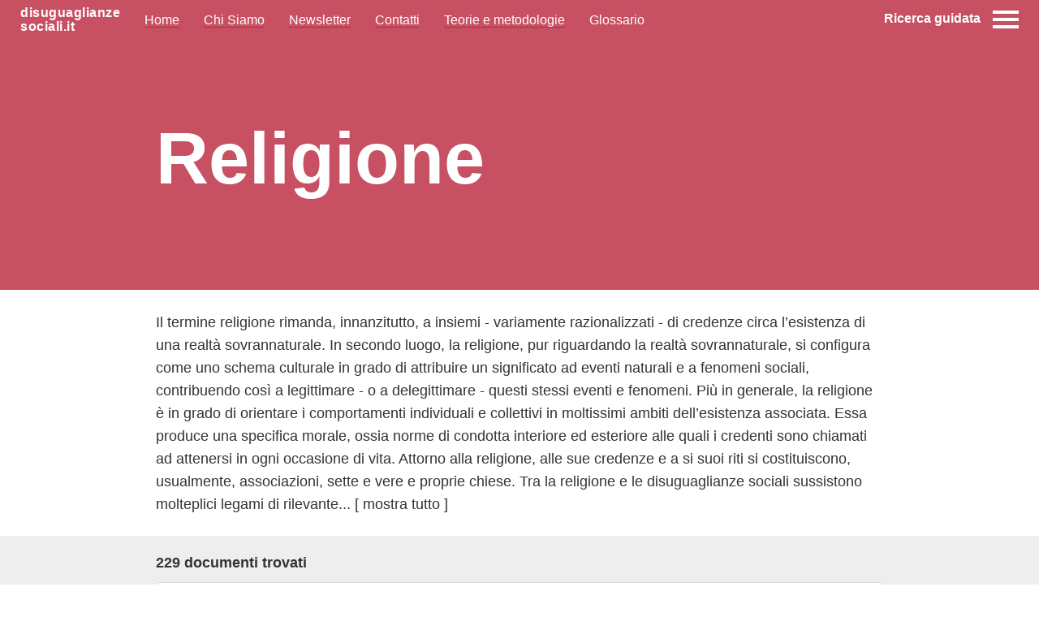

--- FILE ---
content_type: text/html
request_url: https://www.disuguaglianzesociali.it/ricerca/?ambito_sociale=21
body_size: 23672
content:
<!DOCTYPE html>
<html lang="it" class="page-risultati"
	>
	<head>
		<!-- Google Tag Manager -->
		<script>(function(w,d,s,l,i){w[l]=w[l]||[];w[l].push({'gtm.start':
		new Date().getTime(),event:'gtm.js'});var f=d.getElementsByTagName(s)[0],
		j=d.createElement(s),dl=l!='dataLayer'?'&l='+l:'';j.async=true;j.src=
		'https://www.googletagmanager.com/gtm.js?id='+i+dl;f.parentNode.insertBefore(j,f);
		})(window,document,'script','dataLayer','GTM-WMRTD4J');</script>
		<!-- End Google Tag Manager -->
		<meta charset="utf-8">
		<meta http-equiv="X-UA-Compatible" content="IE=edge">
		<meta name="viewport" content="width=device-width, initial-scale=1">
		<meta name="description" content="">
		<meta name="author" content="">
		<link rel="icon" href="/favicon.ico">
		<style type="text/css">
			.nostyle{
				border-bottom: 1px solid #aa2e41 !important;
				width: auto !important;
			}
			.nostylefooter{
				padding-bottom: 0.07em;
				border-bottom: 1px solid rgba(255,255,255,0.3) !important;
				height: auto !important;
			}
		</style>
					<title>Ricerca - Disuguaglianze Sociali</title>
			<meta name="description" content="" />
					<!-- Main CSS -->
		<link href="/assets/css/main.css?v=1" rel="stylesheet">
		<!-- IE10 viewport hack for Surface/desktop Windows 8 bug -->
		<link href="/assets/css/ie10-viewport-bug-workaround.css?v=1" rel="stylesheet">
		<script src="/assets/js/modernizr-custom.js"></script>
	<!-- HTML5 shim and Respond.js for IE8 support of HTML5 elements and media queries -->
		<!--[if lt IE 9]>
				<script src="https://oss.maxcdn.com/html5shiv/3.7.3/html5shiv.min.js"></script>
				<script src="https://oss.maxcdn.com/respond/1.4.2/respond.min.js"></script>
			<![endif]-->
		<!--Google WebFonts-->
		<link href='http://fonts.googleapis.com/css?family=Open+Sans:300,400,500,600,700,800' rel='stylesheet' type='text/css'>

		<link type="text/css" rel="stylesheet" href="/assets/css/lightgallery.css" />

		<!-- Global site tag (gtag.js) - Google Analytics -->
<script async src="https://www.googletagmanager.com/gtag/js?id=UA-113227089-9"></script>
<script>
  window.dataLayer = window.dataLayer || [];
  function gtag(){dataLayer.push(arguments);}
  gtag('js', new Date());

  gtag('config', 'UA-113227089-9', { 'anonymize_ip': true });
</script>

	</head>
	<body>
		<!-- Google Tag Manager (noscript) -->
		<noscript><iframe src="https://www.googletagmanager.com/ns.html?id=GTM-WMRTD4J"
		height="0" width="0" style="display:none;visibility:hidden"></iframe></noscript>
		<!-- End Google Tag Manager (noscript) -->
		<div id="wrapper">
			<div class="overlay"></div>

			<nav id="menu" class="mm-menu mm-menu_offcanvas">
				<ul id="panel-menu">
					<li>
						<a  href="/"><span>Home</span></a>
					</li>
					<li>
						<a  href="/chi-siamo/"><span>Chi Siamo</span></a>
					</li>
					<li>
						<a  href="/newsletter/"><span>Newsletter</span></a>
					</li>
					<li>
						<a  href="/contatti/"><span>Contatti</span></a>
					</li>

										<li>
						<a href="/ricerca/?ambito_sociale=91">Teorie e metodologie</a>
					<li>
					<li>
						<a href="/glossario/">Glossario</a>
					<li>

					<li>
						<span>Ambiti sociali</span>
						<ul>
																	<li ><a href="/ricerca/?ambito_sociale=13">Capitale sociale</a></li>
																				<li ><a href="/ricerca/?ambito_sociale=14">Corsi di vita</a></li>
																				<li ><a href="/ricerca/?ambito_sociale=15">Famiglia</a></li>
																				<li ><a href="/ricerca/?ambito_sociale=16">Livelli di vita</a></li>
																				<li ><a href="/ricerca/?ambito_sociale=17">Mercato del lavoro</a></li>
																				<li ><a href="/ricerca/?ambito_sociale=18">Mobilit&agrave; sociale</a></li>
																				<li ><a href="/ricerca/?ambito_sociale=19">Politica</a></li>
																				<li ><a href="/ricerca/?ambito_sociale=20">Povert&agrave;, reddito e ricchezza</a></li>
																				<li ><a href="/ricerca/?ambito_sociale=21">Religione</a></li>
																				<li ><a href="/ricerca/?ambito_sociale=22">Salute</a></li>
																				<li ><a href="/ricerca/?ambito_sociale=23">Scuola</a></li>
																				<li ><a href="/ricerca/?ambito_sociale=24">Servizi sociali</a></li>
																				<li ><a href="/ricerca/?ambito_sociale=25">Spazio</a></li>
																				<li ><a href="/ricerca/?ambito_sociale=26">Valori</a></li>
																</ul>
					<li>
				</ul>
			</nav>

			<nav id="ricerca_guidata" class="mm-menu mm-menu_offcanvas">
				<ul id="panel-menu">
														<li ><a href="/ricerca/?ambito_sociale=13">Capitale sociale</a></li>
																		<li ><a href="/ricerca/?ambito_sociale=14">Corsi di vita</a></li>
																		<li ><a href="/ricerca/?ambito_sociale=15">Famiglia</a></li>
																		<li ><a href="/ricerca/?ambito_sociale=16">Livelli di vita</a></li>
																		<li ><a href="/ricerca/?ambito_sociale=17">Mercato del lavoro</a></li>
																		<li ><a href="/ricerca/?ambito_sociale=18">Mobilit&agrave; sociale</a></li>
																		<li ><a href="/ricerca/?ambito_sociale=19">Politica</a></li>
																		<li ><a href="/ricerca/?ambito_sociale=20">Povert&agrave;, reddito e ricchezza</a></li>
																		<li ><a href="/ricerca/?ambito_sociale=21">Religione</a></li>
																		<li ><a href="/ricerca/?ambito_sociale=22">Salute</a></li>
																		<li ><a href="/ricerca/?ambito_sociale=23">Scuola</a></li>
																		<li ><a href="/ricerca/?ambito_sociale=24">Servizi sociali</a></li>
																		<li ><a href="/ricerca/?ambito_sociale=25">Spazio</a></li>
																		<li ><a href="/ricerca/?ambito_sociale=26">Valori</a></li>
													</ul>
			</nav>






		<div id="page-content-wrapper">
			<div id="navbar-fixed-top" class="mh-head Sticky navbar">
				<div class="navbar-header">
					<a class="navbar-toggle collapsed" href="#menu">
						<span class="hamburger-wrapper">
							<span class="hamburger is-closed">
								<span class="hamb-top"></span>
								<span class="hamb-middle"></span>
								<span class="hamb-bottom"></span>
							</span>
						</span>
					</a>
					<a class="navbar-brand" href="/">disuguaglianze<br/>sociali.it</a>
				</div>
				<div id="navbar" class="navbar-collapse collapse" aria-expanded="false" style="height: 0.989583px;">
					<ul class="hidden-xs nav navbar-nav navbar-left">
						<li>
							<a  href="/"><span>Home</span></a>
						</li>
						<li>
							<a  href="/chi-siamo/"><span>Chi Siamo</span></a>
						</li>
						<li>
							<a  href="/newsletter/"><span>Newsletter</span></a>
						</li>
						<li>
							<a  href="/contatti/"><span>Contatti</span></a>
						</li>
						<li>
							<a href="/ricerca/?ambito_sociale=91"><span>Teorie e metodologie</span></a>
						<li>
						<li>
							<a href="/glossario/">Glossario</a>
						<li>
					</ul>
					<ul class="nav navbar-nav navbar-right">
						<li>
							<a class="navbar-toggle collapsed" href="#ricerca_guidata">
								<span>Ricerca guidata</span>
								<span class="hamburger-wrapper">
									<span class="hamburger is-closed">
										<span class="hamb-top"></span>
										<span class="hamb-middle"></span>
										<span class="hamb-bottom"></span>
									</span>
								</span>
							</a>
						</li>
					</ul>
				</div>
			</div>


	<ul id="pagenav">
		<li id="bareurl">
			<a href="index.html">&infin;</a>
		</li>
		<li id="top" class="toplink">
			<a href="#">&uarr;</a>
		</li>
	</ul>

	<div id="frontpage">
		<h1>Religione</h1>
		<ol class="breadcrumb">
			<li><a href="/">Home</a></li>
			<li class="active">Religione</li>
		</ol>
	</div>

			<div id="content">
			<span class="text-abstract">Il termine&nbsp;religione&nbsp;rimanda, innanzitutto, a insiemi - variamente razionalizzati - di credenze circa l&rsquo;esistenza di una realt&agrave; sovrannaturale. In secondo luogo, la religione, pur riguardando la realt&agrave; sovrannaturale, si configura come uno schema culturale in grado di attribuire un significato ad eventi naturali e a fenomeni sociali, contribuendo cos&igrave; a legittimare - o a delegittimare - questi stessi eventi e fenomeni. Pi&ugrave; in generale, la religione &egrave; in grado di orientare i comportamenti individuali e collettivi in moltissimi ambiti dell&rsquo;esistenza associata. Essa produce una specifica morale, ossia norme di condotta interiore ed esteriore alle quali i credenti sono chiamati ad attenersi in ogni occasione di vita. Attorno alla religione, alle sue credenze e a si suoi riti si costituiscono, usualmente, associazioni, sette e vere e proprie chiese. Tra la religione e le disuguaglianze sociali sussistono molteplici legami di rilevante...</span>				<span style="cursor: pointer;" class="link-show-text-full" >[ mostra tutto ]</span>
				<span class="text-full hidden"><p style="text-align: justify;">Il termine&nbsp;<strong>religione&nbsp;</strong>rimanda, innanzitutto, a insiemi - variamente razionalizzati - di credenze circa l&rsquo;esistenza di una realt&agrave; sovrannaturale. In secondo luogo, la religione, pur riguardando la realt&agrave; sovrannaturale, si configura come uno schema culturale in grado di attribuire un significato ad eventi naturali e a fenomeni sociali, contribuendo cos&igrave; a legittimare - o a delegittimare - questi stessi eventi e fenomeni. Pi&ugrave; in generale, la religione &egrave; in grado di orientare i comportamenti individuali e collettivi in moltissimi ambiti dell&rsquo;esistenza associata. Essa produce una specifica morale, ossia norme di condotta interiore ed esteriore alle quali i credenti sono chiamati ad attenersi in ogni occasione di vita. Attorno alla religione, alle sue credenze e a si suoi riti si costituiscono, usualmente, associazioni, sette e vere e proprie chiese. Tra la religione e le disuguaglianze sociali sussistono molteplici legami di rilevante interesse analitico.</p><p style="text-align: justify;">I temi specifici identificati in questa sezione del portale riguardano:</p><ul>	<li>	<p style="text-align: justify;">comportamento religioso;</p>	</li>	<li>	<p style="text-align: justify;">influenze sociali della religione.</p>	</li></ul><p style="text-align: justify;">&nbsp;</p><p style="text-align: justify;">In prospettiva sociologica, il termine religione rimanda, innanzitutto, a insiemi - variamente razionalizzati - di credenze circa l&rsquo;esistenza di una realt&agrave; sovrannaturale, non conoscibile tramite le usuali esperienze di vita, ma alla quale il fedele pu&ograve; accedere grazie alla partecipazione a sistematici processi di formazione spirituale, ad adeguati rituali celebrativi e ad opportune pratiche di culto. In secondo luogo, la religione, pur riguardando la realt&agrave; sovrannaturale, si configura come uno schema culturale in grado di attribuire un significato ad eventi naturali e a fenomeni sociali. In tal modo, essa pu&ograve; contribuire a legittimare, o a delegittimare, questi stessi eventi e fenomeni.<br />Pi&ugrave; in generale&nbsp;e, si pu&ograve; dire che la religione sia in grado di orientare il comportamento dei credenti, ma non solo di essi, in moltissimi ambiti dell&rsquo;esistenza associata. Essa produce una specifica morale, ossia norme di condotta interiore ed esteriore alle quali i credenti sono chiamati ad attenersi in ogni occasione di vita. Infine, attorno alla religione, alle sue credenze e ai&nbsp; suoi riti si costituiscono, usualmente, associazioni, sette e vere e proprie chiese. Sono soprattutto queste ultime a produrre gerarchie di carattere sacrale. Il fondamento primo di queste gerarchie &egrave;, ovviamente, dato dalla distinzione tra i sacerdoti e i semplici fedeli, con i primi che mediano - pi&ugrave; o meno intensamente, in dipendenza dalle specifiche confessioni - il rapporto tra i secondi e la divinit&agrave;. Ma altre e pi&ugrave; articolate distinzioni gerarchiche possono esistere, nelle chiese, anche internamente al clero.<br />In quanto originano, o, almeno, possono&nbsp;originare, disparit&agrave; di prestigio e di altri vantaggi di carattere laico e mondano, le gerarchie sacrali diventano rilevanti nello studio di alcuni aspetti delle disuguaglianze sociali. Ma il ruolo della religione nella loro strutturazione &egrave; ben pi&ugrave; ampio. Per suo tramite - ed esattamente tramite la sua produzione di norme morali e la sua funzione di legittimazione, positiva o negativa, degli assetti sociali nei quali essa si trova ad agire - i meccanismi generativi e la configurazione complessiva dei sistemi di stratificazione sociale possono esserne fortemente indeboliti o, all&rsquo;opposto, considerevolmente rafforzati.<br />Tra religione e disuguaglianze sociali&nbsp;sussistono altri legami di rilevante interesse analitico, nei quali per&ograve;, la religione si configura pi&ugrave; come una realt&agrave; agita e meno come un soggetto agente. Essi riguardano, in primo luogo, i fenomeni di vera e propria discriminazione sociale, positiva o negativa, di cui possono essere fatti oggetto - come tutt&rsquo;oggi sta avvenendo in varie aree geografiche - individui e gruppi in quanto professano una determinata religione. E riguardano poi la diversificazione dei comportamenti religiosi in funzione della collocazione delle persone nelle varie posizioni sociali.<br />Di recente, lo studio dei nessi tra religioni e strutture di disuguaglianza si &egrave; complicato per effetto del processo di proliferazione - in atto in molte societ&agrave; avanzate - di sette e di chiese. Sembra, quasi, che in tali societ&agrave; si stia formando una sorta di mercato religioso. In esso le diverse organizzazioni competono, in modi pi&ugrave; o meno silenti, nel presentare offerte spirituali, se cos&igrave;&nbsp;possiamo chiamarle, variamente attraenti e convincenti. Diventa, cos&igrave;, sensato chiedersi in quali gruppi sociali le diverse organizzazioni religiose reclutino i loro fedeli e quali siano i differenziali di influenza sociale esistenti tra esse.&nbsp;</p></span>		</div>
		
	<div id="filters">
		<form id="search-bar" method="get" action="/ricerca/">
	<p><b>229 documenti trovati<!-- nell'ambito Famiglia--></b></p>


	<div class="wrapper">
		<div class="row">
			<div class="field-keyword col-xs-12">
				<div class="form-group">
					<label for="keyword">Termine di ricerca</label>
					<div class="form-wrapper">
						<input type="text" class="typeahead form-control" id="keyword" name="keyword" placeholder="Inserisci il nome di un autore o di una parola chiave" value="">
					</div>
				</div>
			</div>
			<div class="col-xs-12 col-sm-4">
				<div class="form-group">
					<label for="ambito_sociale">Ambito sociale</label>
					<select id="ambito_sociale" name="ambito_sociale" class="form-control">
						<option value="0" selected="selected">Qualsiasi</option>
															<option value="13" >Capitale sociale</option>
																		<option value="14" >Corsi di vita</option>
																		<option value="15" >Famiglia</option>
																		<option value="16" >Livelli di vita</option>
																		<option value="17" >Mercato del lavoro</option>
																		<option value="18" >Mobilit&agrave; sociale</option>
																		<option value="19" >Politica</option>
																		<option value="20" >Povert&agrave;, reddito e ricchezza</option>
																		<option value="21"  selected>Religione</option>
																		<option value="22" >Salute</option>
																		<option value="23" >Scuola</option>
																		<option value="24" >Servizi sociali</option>
																		<option value="25" >Spazio</option>
																		<option value="26" >Valori</option>
														</select>
				</div>
			</div>

							<div class="col-xs-12 col-sm-4">
					<div class="form-group">
						<label for="tema_specifico">Tema Specifico</label>
						<select id="tema_specifico" name="tema_specifico" class="form-control">
							<option value="0" selected="selected">Qualsiasi</option>
																<option value="59" >Comportamento religioso</option>
																		<option value="86" >Influenze sociali della religione</option>
															</select>
					</div>
				</div>
				
			<div class="col-xs-12 col-sm-4 col-lg-4">
				<div class="form-group">
					<label for="fattore">Fattore</label>
					<select id="fattore" name="fattore" class="form-control">
						<option value="0" selected="selected">Qualsiasi</option>
													<option value="1" >Classe sociale</option>
														<option value="2" >Genere</option>
														<option value="3" >Generazione</option>
														<option value="4" >Appartenenza nazionale/culturale</option>
														<option value="5" >Area geografica di residenza</option>
												</select>
				</div>
			</div>
					</div>
	</div>
		<div class="row">
		<div class="col-xs-12 col-sm-offset-10 col-sm-2 search-btn">
			<button type="submit" class="form-control btn btn-primary">Cerca</button>
		</div>
	</div>
	</form>

<div class="tags-filters">
	<div class="row tags-row tags-cat">
		<div class="col-xs-12">
			<h4>Filtra per tipologia</h4>
			<div class="tags-wrapper ">
				<ul class="tags">
					<li class="show-all"><a id="mostra-tutti" class="mostra-tutti active" href="#"><span>Mostra tutti</span></a></li>
					<li><a href="#"><span><span class="fa fa-book"></span>Pubblicazioni</span></a></li>
					<!-- <li><a href="#"><span><span class="fa fa-legal"></span>Fonti Normative e Giurisprudenziali</span></a></li>
					<li><a href="#"><span><span class="fa fa-database"></span>Basi Dati</span></a></li>-->
					<li><a href="#"><span><span class="fa fa-file-text-o"></span>Materiale informativo</span></a></li>
					<li><a href="#"><span><span class="fa fa-external-link"></span>Link</span></a></li>
				</ul>
			</div>   
		</div>  
	</div>  
	<div class="row tags-row tags-tem">
		<div class="col-xs-12 col-sm-12 col-sm-6 col-lg-6">
			<h4>Filtra per teorie e metodologie</h4>
			<div class="tags-wrapper">
				<ul class="tags">
					<li class="col-sm-4"><a id="mostra-tutti-tem" class="mostra-tutti active" href="#"><span>Mostra tutti</span></a></li>
					<li><a href="#"><span><span class="fa fa-lightbulb"></span>Teorie</span></a></li>
					<li><a href="#"><span><span class="fa fa-cog"></span>Metodologie</span></a></li>
				</ul>
			</div>
		</div>
	</div>
</div>


	</div>



	<div id="results">
		<div class="table-wrapper">

			<table id="table" class="table ds_table" data-sorting="true" data-filtering="true" data-paging="true" data-paging-size="10">
				<thead>
					<tr>
						<th class="first icona" data-name="icona" data-sortable="false">&nbsp;</th>
						<th class="titolo" data-sortable="false">Titolo</th>
						<th class="autore">Autore</th>
						<th class="anno" data-sorted="true" data-direction="DESC" data-breakpoints="xs" data-type="number">Anno</th>
						<th class="last" data-sortable="false" >&nbsp;</th>
					</tr>
				</thead>
				<tbody>
												<tr class="odd">
								<td class="icona">
									
									<span class="fa fa-book">
										<span class="sr-only">Pubblicazioni </span>
									</span>
								</td>
								<td class="titolo">
																		Gli ultimi saranni i primi. L&rsquo;ipotesi della compensazione nella relazione tra classe sociale e religiosit&agrave; in Italia								</td>
								<td class="autore">
									Arnolfo S., Todesco L.								</td>
								<td class="anno">
									2022								</td>
								<td><a class="link" href="/pubblicazioni/religione/comportamento-religioso/gli-ultimi-saranni-i-primi-l-ipotesi-della-compensazione-nella-relazione-tra-classe-sociale-e-religiosita-in-italia/"></a></td>
							</tr>
														<tr class="">
								<td class="icona">
									
									<span class="fa fa-book">
										<span class="sr-only">Pubblicazioni </span>
									</span>
								</td>
								<td class="titolo">
																		Il welfare informale dei migranti. Chiese etniche e processi di inclusione sociale a Milano								</td>
								<td class="autore">
									Ambrosini M., Bonizzoni P., Molli S.D.								</td>
								<td class="anno">
									2021								</td>
								<td><a class="link" href="/pubblicazioni/capitale-sociale/altre-reti/il-welfare-informale-dei-migranti-chiese-etniche-e-processi-di-inclusione-sociale-a-milano/"></a></td>
							</tr>
														<tr class="odd">
								<td class="icona">
									
									<span class="fa fa-book">
										<span class="sr-only">Pubblicazioni </span>
									</span>
								</td>
								<td class="titolo">
																		Oltre il monoteismo Temi, gruppi e interpretazioni politiche del neo-paganesimo in Italia								</td>
								<td class="autore">
									Castagnetto A.M., Palmisano S.								</td>
								<td class="anno">
									2021								</td>
								<td><a class="link" href="/pubblicazioni/politica/partecipazione-politica/oltre-il-monoteismo-temi-gruppi-e-interpretazioni-politiche-del-neo-paganesimo-in-italia/"></a></td>
							</tr>
														<tr class="">
								<td class="icona">
									
									<span class="fa fa-book">
										<span class="sr-only">Pubblicazioni </span>
									</span>
								</td>
								<td class="titolo">
																		Individual Religiosity and Interpersonal Trust in a Catholic Country: The Case of Italy								</td>
								<td class="autore">
									Maraffi M., Vignati R.								</td>
								<td class="anno">
									2019								</td>
								<td><a class="link" href="/pubblicazioni/religione/comportamento-religioso/individual-religiosity-and-interpersonal-trust-in-a-catholic-country-the-case-of-italy/"></a></td>
							</tr>
														<tr class="odd">
								<td class="icona">
									
									<span class="fa fa-book">
										<span class="sr-only">Pubblicazioni </span>
									</span>
								</td>
								<td class="titolo">
																		The Association Between Christianity and Marriage Attitudes in Europe. Does Religious Context Matter?								</td>
								<td class="autore">
									Liefbroer A. C., Rijken A. J.								</td>
								<td class="anno">
									2019								</td>
								<td><a class="link" href="/pubblicazioni/corsi-di-vita/transizione-ai-ruoli-adulti/the-association-between-christianity-and-marriage-attitudes-in-europe-does-religious-context-matter/"></a></td>
							</tr>
														<tr class="">
								<td class="icona">
									
									<span class="fa fa-book">
										<span class="sr-only">Pubblicazioni </span>
									</span>
								</td>
								<td class="titolo">
																		How Polities Shape Support for Gender Equality and Religiosity&rsquo;s Impact in Arab Countries								</td>
								<td class="autore">
									Glas S., Spierings N., Lubbers M., Scheepers P.								</td>
								<td class="anno">
									2019								</td>
								<td><a class="link" href="/pubblicazioni/religione/comportamento-religioso/how-polities-shape-support-for-gender-equality-and-religiosity-s-impact-in-arab-countries/"></a></td>
							</tr>
														<tr class="odd">
								<td class="icona">
									
									<span class="fa fa-book">
										<span class="sr-only">Pubblicazioni </span>
									</span>
								</td>
								<td class="titolo">
																		La condizione giovanile in Italia								</td>
								<td class="autore">
									Istituto Toniolo								</td>
								<td class="anno">
									2018								</td>
								<td><a class="link" href="/pubblicazioni/famiglia/comportamenti-riproduttivi/la-condizione-giovanile-in-italia/"></a></td>
							</tr>
														<tr class="">
								<td class="icona">
									
									<span class="fa fa-book">
										<span class="sr-only">Pubblicazioni </span>
									</span>
								</td>
								<td class="titolo">
																		Supporting the democratic political organisation of Muslim immigrants: the perspective of Muslims in the Netherlands and Germany								</td>
								<td class="autore">
									Verkuyten M.								</td>
								<td class="anno">
									2017								</td>
								<td><a class="link" href="/pubblicazioni/capitale-sociale/associazionismo/supporting-the-democratic-political-organisation-of-muslim-immigrants-the-perspective-of-muslims-in-the-netherlands-and-germany/"></a></td>
							</tr>
														<tr class="odd">
								<td class="icona">
									
									<span class="fa fa-book">
										<span class="sr-only">Pubblicazioni </span>
									</span>
								</td>
								<td class="titolo">
																		Diversi dall&#039;Islam								</td>
								<td class="autore">
									Ricucci R.								</td>
								<td class="anno">
									2017								</td>
								<td><a class="link" href="/pubblicazioni/religione/comportamento-religioso/diversi-dall-islam/"></a></td>
							</tr>
														<tr class="">
								<td class="icona">
									
									<span class="fa fa-book">
										<span class="sr-only">Pubblicazioni </span>
									</span>
								</td>
								<td class="titolo">
																		Immigration, Christian faith communities, and the practice of multiculturalism in the U.S. South								</td>
								<td class="autore">
									Nagel C., Ehrkamp P.								</td>
								<td class="anno">
									2017								</td>
								<td><a class="link" href="/pubblicazioni/capitale-sociale/altre-reti/immigration-christian-faith-communities-and-the-practice-of-multiculturalism-in-the-u-s-south/"></a></td>
							</tr>
														<tr class="odd">
								<td class="icona">
									
									<span class="fa fa-book">
										<span class="sr-only">Pubblicazioni </span>
									</span>
								</td>
								<td class="titolo">
																		Acts and practices of citizenship: Muslim womens activism in the UK								</td>
								<td class="autore">
									Lewicki A., O&#039;Toole T.								</td>
								<td class="anno">
									2017								</td>
								<td><a class="link" href="/pubblicazioni/capitale-sociale/associazionismo/acts-and-practices-of-citizenship-muslim-women-s-activism-in-the-uk/"></a></td>
							</tr>
														<tr class="">
								<td class="icona">
									
									<span class="fa fa-book">
										<span class="sr-only">Pubblicazioni </span>
									</span>
								</td>
								<td class="titolo">
																		Emotions of the weak: violence and ethnic boundaries among Coptic Christians in Egypt								</td>
								<td class="autore">
									Ha H.J.								</td>
								<td class="anno">
									2017								</td>
								<td><a class="link" href="/pubblicazioni/capitale-sociale/altre-reti/emotions-of-the-weak-violence-and-ethnic-boundaries-among-coptic-christians-in-egypt/"></a></td>
							</tr>
														<tr class="odd">
								<td class="icona">
									
									<span class="fa fa-book">
										<span class="sr-only">Pubblicazioni </span>
									</span>
								</td>
								<td class="titolo">
																		Explaining Differences in the Salience of Religion as a Symbolic Boundary of National Belonging in Europe								</td>
								<td class="autore">
									Trittler S.								</td>
								<td class="anno">
									2017								</td>
								<td><a class="link" href="/pubblicazioni/religione/influenze-sociali-della-religione/explaining-differences-in-the-salience-of-religion-as-a-symbolic-boundary-of-national-belonging-in-europe/"></a></td>
							</tr>
														<tr class="">
								<td class="icona">
									
									<span class="fa fa-book">
										<span class="sr-only">Pubblicazioni </span>
									</span>
								</td>
								<td class="titolo">
																		Intra- and Inter-group Friendship Choices of Christian, Muslim, and Non-religious Youth in Germany								</td>
								<td class="autore">
									Leszczensky L., Pink S.								</td>
								<td class="anno">
									2017								</td>
								<td><a class="link" href="/pubblicazioni/religione/influenze-sociali-della-religione/intra-and-inter-group-friendship-choices-of-christian-muslim-and-non-religious-youth-in-germany/"></a></td>
							</tr>
														<tr class="odd">
								<td class="icona">
									
									<span class="fa fa-book">
										<span class="sr-only">Pubblicazioni </span>
									</span>
								</td>
								<td class="titolo">
																		Behind the Veil: The Strategic Use of Religious Garb								</td>
								<td class="autore">
									Aksoy O., Gambetta D.								</td>
								<td class="anno">
									2016								</td>
								<td><a class="link" href="/pubblicazioni/religione/comportamento-religioso/behind-the-veil-the-strategic-use-of-religious-garb/"></a></td>
							</tr>
														<tr class="">
								<td class="icona">
									
									<span class="fa fa-book">
										<span class="sr-only">Pubblicazioni </span>
									</span>
								</td>
								<td class="titolo">
																		Is the United States a Counterexample to the Secularization Thesis?								</td>
								<td class="autore">
									Voas D., Chaves M.								</td>
								<td class="anno">
									2016								</td>
								<td><a class="link" href="/pubblicazioni/religione/comportamento-religioso/is-the-united-states-a-counterexample-to-the-secularization-thesis/"></a></td>
							</tr>
														<tr class="odd">
								<td class="icona">
									
									<span class="fa fa-book">
										<span class="sr-only">Pubblicazioni </span>
									</span>
								</td>
								<td class="titolo">
																		Secularization and Changing Moral Views: European Trends in Church Attendance and Views on Homosexuality, Divorce, Abortion, and Euthanasia								</td>
								<td class="autore">
									Halman L., van Ingen E.								</td>
								<td class="anno">
									2015								</td>
								<td><a class="link" href="/pubblicazioni/religione/comportamento-religioso/secularization-and-changing-moral-views-european-trends-in-church-attendance-and-views-on-homosexuality-divorce-abortion-and-euthanasia/"></a></td>
							</tr>
														<tr class="">
								<td class="icona">
									
									<span class="fa fa-book">
										<span class="sr-only">Pubblicazioni </span>
									</span>
								</td>
								<td class="titolo">
																		La diseguaglianza religiosa								</td>
								<td class="autore">
									Ainis M.								</td>
								<td class="anno">
									2015								</td>
								<td><a class="link" href="/pubblicazioni/religione/comportamento-religioso/la-diseguaglianza-religiosa/"></a></td>
							</tr>
														<tr class="odd">
								<td class="icona">
									
									<span class="fa fa-book">
										<span class="sr-only">Pubblicazioni </span>
									</span>
								</td>
								<td class="titolo">
																		The between and within Effects of Social Security on Church Attendance in Europe 19801998: The Danger of Testing Hypotheses Cross-Nationally								</td>
								<td class="autore">
									Grotenhuis M., Scholte M., de Graaf N.D., Pelzer B.								</td>
								<td class="anno">
									2015								</td>
								<td><a class="link" href="/pubblicazioni/religione/comportamento-religioso/the-between-and-within-effects-of-social-security-on-church-attendance-in-europe-1980-1998-the-danger-of-testing-hypotheses-cross-nationally/"></a></td>
							</tr>
														<tr class="">
								<td class="icona">
									
									<span class="fa fa-book">
										<span class="sr-only">Pubblicazioni </span>
									</span>
								</td>
								<td class="titolo">
																		Elusive Jannah: The Somali Diaspora and a Borderless Muslim Identity								</td>
								<td class="autore">
									Abdi C.								</td>
								<td class="anno">
									2014								</td>
								<td><a class="link" href="/pubblicazioni/livelli-di-vita/deprivazione-vulnerabilita-esclusione-sociale/elusive-jannah-the-somali-diaspora-and-a-borderless-muslim-identity/"></a></td>
							</tr>
														<tr class="odd">
								<td class="icona">
									
									<span class="fa fa-book">
										<span class="sr-only">Pubblicazioni </span>
									</span>
								</td>
								<td class="titolo">
																		The Religiosity of Children of Immigrants and Natives in England, Germany, and the Netherlands: The Role of Parents and Peers in Class								</td>
								<td class="autore">
									de Hoon S., van Tubergen F.								</td>
								<td class="anno">
									2014								</td>
								<td><a class="link" href="/pubblicazioni/religione/comportamento-religioso/the-religiosity-of-children-of-immigrants-and-natives-in-england-germany-and-the-netherlands-the-role-of-parents-and-peers-in-class/"></a></td>
							</tr>
														<tr class="">
								<td class="icona">
									
									<span class="fa fa-book">
										<span class="sr-only">Pubblicazioni </span>
									</span>
								</td>
								<td class="titolo">
																		Partecipazione alla messa e cambiamento religioso in Italia (1968-2010). Dibattito teorico, problemi metodologici e risultati empirici								</td>
								<td class="autore">
									Biolcati-Rinaldi F., Vezzoni C:								</td>
								<td class="anno">
									2013								</td>
								<td><a class="link" href="/pubblicazioni/religione/comportamento-religioso/partecipazione-alla-messa-e-cambiamento-religioso-in-italia-1968-2010-dibattito-teorico-problemi-metodologici-e-risultati-empirici/"></a></td>
							</tr>
														<tr class="odd">
								<td class="icona">
									
									<span class="fa fa-book">
										<span class="sr-only">Pubblicazioni </span>
									</span>
								</td>
								<td class="titolo">
																		Una fiducia da coltivare. L&#039;atteggiamento verso la vita, l&#039;appartenenza e la pratica religiosa, il rapporto con le istituzioni								</td>
								<td class="autore">
									Istituto Toniolo								</td>
								<td class="anno">
									2013								</td>
								<td><a class="link" href="/pubblicazioni/politica/istituzioni-e-immagini-delle-istituzioni/una-fiducia-da-coltivare-l-039-atteggiamento-verso-la-vita-l-039-appartenenza-e-la-pratica-religiosa-il-rapporto-con-le-istituzioni/"></a></td>
							</tr>
														<tr class="">
								<td class="icona">
									
									<span class="fa fa-book">
										<span class="sr-only">Pubblicazioni </span>
									</span>
								</td>
								<td class="titolo">
																		Religion as Reassurance? Testing the Insecurity Theory in 26 European Countries								</td>
								<td class="autore">
									Immerzeel T., van Tubergen F.								</td>
								<td class="anno">
									2013								</td>
								<td><a class="link" href="/pubblicazioni/religione/comportamento-religioso/religion-as-reassurance-testing-the-insecurity-theory-in-26-european-countries/"></a></td>
							</tr>
														<tr class="odd">
								<td class="icona">
									
									<span class="fa fa-book">
										<span class="sr-only">Pubblicazioni </span>
									</span>
								</td>
								<td class="titolo">
																		Possiamo ancora dirci cristiani? La volatilit&agrave; della partecipazione individuale alla messa								</td>
								<td class="autore">
									Rossi M., Scappini E.								</td>
								<td class="anno">
									2013								</td>
								<td><a class="link" href="/pubblicazioni/religione/comportamento-religioso/possiamo-ancora-dirci-cristiani-la-volatilit-agrave-della-partecipazione-individuale-alla-messa/"></a></td>
							</tr>
														<tr class="">
								<td class="icona">
									
									<span class="fa fa-book">
										<span class="sr-only">Pubblicazioni </span>
									</span>
								</td>
								<td class="titolo">
																		Dalla parte dei poveri. Teologia della liberazione, teologia della chiesa								</td>
								<td class="autore">
									Gutierrez G., Muller G.L.								</td>
								<td class="anno">
									2013								</td>
								<td><a class="link" href="/pubblicazioni/livelli-di-vita/deprivazione-vulnerabilita-esclusione-sociale/dalla-parte-dei-poveri-teologia-della-liberazione-teologia-della-chiesa/"></a></td>
							</tr>
														<tr class="odd">
								<td class="icona">
									
									<span class="fa fa-book">
										<span class="sr-only">Pubblicazioni </span>
									</span>
								</td>
								<td class="titolo">
																		Migrazioni e religioni. Un&#039;esperienza locale di dialogo tra cristiani e musulmani								</td>
								<td class="autore">
									Brambilla C., Rizzi M.								</td>
								<td class="anno">
									2012								</td>
								<td><a class="link" href="/pubblicazioni/religione/comportamento-religioso/migrazioni-e-religioni-un-039-esperienza-locale-di-dialogo-tra-cristiani-e-musulmani/"></a></td>
							</tr>
														<tr class="">
								<td class="icona">
									
									<span class="fa fa-book">
										<span class="sr-only">Pubblicazioni </span>
									</span>
								</td>
								<td class="titolo">
																		Post-immigration difference and integration: The case of Muslism in Western Europe								</td>
								<td class="autore">
									Modood T.								</td>
								<td class="anno">
									2012								</td>
								<td><a class="link" href="/pubblicazioni/livelli-di-vita/deprivazione-vulnerabilita-esclusione-sociale/post-immigration-difference-and-integration-the-case-of-muslism-in-western-europe/"></a></td>
							</tr>
														<tr class="odd">
								<td class="icona">
									
									<span class="fa fa-book">
										<span class="sr-only">Pubblicazioni </span>
									</span>
								</td>
								<td class="titolo">
																		Corpo a corpo. Dialoghi e conflitti nella contemporaneit&agrave;								</td>
								<td class="autore">
									Miccio M.								</td>
								<td class="anno">
									2012								</td>
								<td><a class="link" href="/pubblicazioni/religione/comportamento-religioso/corpo-a-corpo-dialoghi-e-conflitti-nella-contemporaneit-agrave/"></a></td>
							</tr>
														<tr class="">
								<td class="icona">
									
									<span class="fa fa-book">
										<span class="sr-only">Pubblicazioni </span>
									</span>
								</td>
								<td class="titolo">
																		Islam europeo. Sociologia di un incontro								</td>
								<td class="autore">
									Maniscalco M.L.								</td>
								<td class="anno">
									2012								</td>
								<td><a class="link" href="/pubblicazioni/religione/comportamento-religioso/islam-europeo-sociologia-di-un-incontro/"></a></td>
							</tr>
														<tr class="odd">
								<td class="icona">
									
									<span class="fa fa-book">
										<span class="sr-only">Pubblicazioni </span>
									</span>
								</td>
								<td class="titolo">
																		Support for Redistribution in Western Europe: Assessing the role of religion								</td>
								<td class="autore">
									Stegmueller D., Scheepers P., Rossteutscher S., de Jong E.								</td>
								<td class="anno">
									2012								</td>
								<td><a class="link" href="/pubblicazioni/valori/atteggiamenti-verso-gli-ambiti-di-vita/support-for-redistribution-in-western-europe-assessing-the-role-of-religion/"></a></td>
							</tr>
														<tr class="">
								<td class="icona">
									
									<span class="fa fa-book">
										<span class="sr-only">Pubblicazioni </span>
									</span>
								</td>
								<td class="titolo">
																		Happiness for Believers? Contextualizing the Effects of Religiosity on Life-Satisfaction								</td>
								<td class="autore">
									Eichhorn J.								</td>
								<td class="anno">
									2012								</td>
								<td><a class="link" href="/pubblicazioni/religione/comportamento-religioso/happiness-for-believers-contextualizing-the-effects-of-religiosity-on-life-satisfaction/"></a></td>
							</tr>
														<tr class="odd">
								<td class="icona">
									
									<span class="fa fa-book">
										<span class="sr-only">Pubblicazioni </span>
									</span>
								</td>
								<td class="titolo">
																		Family Life Trajectories and Religiosity in Austria								</td>
								<td class="autore">
									Berghammer C.								</td>
								<td class="anno">
									2012								</td>
								<td><a class="link" href="/pubblicazioni/famiglia/comportamenti-riproduttivi/family-life-trajectories-and-religiosity-in-austria/"></a></td>
							</tr>
														<tr class="">
								<td class="icona">
									
									<span class="fa fa-book">
										<span class="sr-only">Pubblicazioni </span>
									</span>
								</td>
								<td class="titolo">
																		Effect of Nationalism on Religiosity in 30 European Countries								</td>
								<td class="autore">
									Voicu M.								</td>
								<td class="anno">
									2012								</td>
								<td><a class="link" href="/pubblicazioni/religione/comportamento-religioso/effect-of-nationalism-on-religiosity-in-30-european-countries/"></a></td>
							</tr>
														<tr class="odd">
								<td class="icona">
									
									<span class="fa fa-book">
										<span class="sr-only">Pubblicazioni </span>
									</span>
								</td>
								<td class="titolo">
																		Intercultura e internazionalizzazione. Pratiche di successo per la formazione								</td>
								<td class="autore">
									Spagnuolo G.								</td>
								<td class="anno">
									2012								</td>
								<td><a class="link" href="/pubblicazioni/religione/comportamento-religioso/intercultura-e-internazionalizzazione-pratiche-di-successo-per-la-formazione/"></a></td>
							</tr>
														<tr class="">
								<td class="icona">
									
									<span class="fa fa-book">
										<span class="sr-only">Pubblicazioni </span>
									</span>
								</td>
								<td class="titolo">
																		Lo spirito del welfare								</td>
								<td class="autore">
																	</td>
								<td class="anno">
									2012								</td>
								<td><a class="link" href="/pubblicazioni/livelli-di-vita/deprivazione-vulnerabilita-esclusione-sociale/lo-spirito-del-welfare/"></a></td>
							</tr>
														<tr class="odd">
								<td class="icona">
									
									<span class="fa fa-book">
										<span class="sr-only">Pubblicazioni </span>
									</span>
								</td>
								<td class="titolo">
																		Sedicesimo rapporto sulle migrazioni 2010								</td>
								<td class="autore">
									Fondazione Cariplo-Ismu								</td>
								<td class="anno">
									2011								</td>
								<td><a class="link" href="/pubblicazioni/capitale-sociale/reti-famigliari-e-parentali/sedicesimo-rapporto-sulle-migrazioni-2010/"></a></td>
							</tr>
														<tr class="">
								<td class="icona">
									
									<span class="fa fa-book">
										<span class="sr-only">Pubblicazioni </span>
									</span>
								</td>
								<td class="titolo">
																		L&#039;Italia cattolica e la secolarizzazione								</td>
								<td class="autore">
									Formigoni G.								</td>
								<td class="anno">
									2011								</td>
								<td><a class="link" href="/pubblicazioni/politica/comportamento-elettorale/l-039-italia-cattolica-e-la-secolarizzazione/"></a></td>
							</tr>
														<tr class="odd">
								<td class="icona">
									
									<span class="fa fa-book">
										<span class="sr-only">Pubblicazioni </span>
									</span>
								</td>
								<td class="titolo">
																		Socialization Values, CulturalReligious Zones and Modernization Theory								</td>
								<td class="autore">
									Fjellvang T.								</td>
								<td class="anno">
									2011								</td>
								<td><a class="link" href="/pubblicazioni/religione/comportamento-religioso/socialization-values-cultural-religious-zones-and-modernization-theory/"></a></td>
							</tr>
														<tr class="">
								<td class="icona">
									
									<span class="fa fa-book">
										<span class="sr-only">Pubblicazioni </span>
									</span>
								</td>
								<td class="titolo">
																		Religione all&#039;italiana. L&#039;anima del paese messa a nudo								</td>
								<td class="autore">
									Garelli F.								</td>
								<td class="anno">
									2011								</td>
								<td><a class="link" href="/pubblicazioni/religione/comportamento-religioso/religione-all-039-italiana-l-039-anima-del-paese-messa-a-nudo/"></a></td>
							</tr>
														<tr class="odd">
								<td class="icona">
									
									<span class="fa fa-book">
										<span class="sr-only">Pubblicazioni </span>
									</span>
								</td>
								<td class="titolo">
																		La Cina contemporanea								</td>
								<td class="autore">
									Musu I.								</td>
								<td class="anno">
									2011								</td>
								<td><a class="link" href="/pubblicazioni/livelli-di-vita/condizioni-abitative/la-cina-contemporanea/"></a></td>
							</tr>
														<tr class="">
								<td class="icona">
									
									<span class="fa fa-book">
										<span class="sr-only">Pubblicazioni </span>
									</span>
								</td>
								<td class="titolo">
																		Moral Communities? Religion as a Source of Social Trust in a Multilevel Analysis of 97 German Regions								</td>
								<td class="autore">
									Traunm&uuml;ller R.								</td>
								<td class="anno">
									2011								</td>
								<td><a class="link" href="/pubblicazioni/religione/comportamento-religioso/moral-communities-religion-as-a-source-of-social-trust-in-a-multilevel-analysis-of-97-german-regions/"></a></td>
							</tr>
														<tr class="odd">
								<td class="icona">
									
									<span class="fa fa-book">
										<span class="sr-only">Pubblicazioni </span>
									</span>
								</td>
								<td class="titolo">
																		La secolarizzazione che divide l&#039;Italia								</td>
								<td class="autore">
									Cartocci R.								</td>
								<td class="anno">
									2011								</td>
								<td><a class="link" href="/pubblicazioni/livelli-di-vita/deprivazione-vulnerabilita-esclusione-sociale/la-secolarizzazione-che-divide-l-039-italia/"></a></td>
							</tr>
														<tr class="">
								<td class="icona">
									
									<span class="fa fa-file-text-o">
										<span class="sr-only">Materiale informativo </span>
									</span>
								</td>
								<td class="titolo">
																		L&#039;uguaglianza e la sfida delle differenze								</td>
								<td class="autore">
									Amato G.								</td>
								<td class="anno">
									2010								</td>
								<td><a class="link" href="/pubblicazioni/religione/comportamento-religioso/l-039-uguaglianza-e-la-sfida-delle-differenze/"></a></td>
							</tr>
														<tr class="odd">
								<td class="icona">
									
									<span class="fa fa-book">
										<span class="sr-only">Pubblicazioni </span>
									</span>
								</td>
								<td class="titolo">
																		Quindicesimo rapporto sulle migrazioni 2009								</td>
								<td class="autore">
									Fondazione cariplo-Ismu								</td>
								<td class="anno">
									2010								</td>
								<td><a class="link" href="/pubblicazioni/capitale-sociale/reti-famigliari-e-parentali/quindicesimo-rapporto-sulle-migrazioni-2009/"></a></td>
							</tr>
														<tr class="">
								<td class="icona">
									
									<span class="fa fa-book">
										<span class="sr-only">Pubblicazioni </span>
									</span>
								</td>
								<td class="titolo">
																		La geografia socio-religiosa dell&#039;Italia che cambia								</td>
								<td class="autore">
									Pace E.								</td>
								<td class="anno">
									2010								</td>
								<td><a class="link" href="/pubblicazioni/religione/comportamento-religioso/la-geografia-socio-religiosa-dell-039-italia-che-cambia/"></a></td>
							</tr>
														<tr class="odd">
								<td class="icona">
									
									<span class="fa fa-book">
										<span class="sr-only">Pubblicazioni </span>
									</span>
								</td>
								<td class="titolo">
																		Salute e sicurezza al femminile: analisi sulla prevenzione dei rischi attinenti alle differenze di genere								</td>
								<td class="autore">
									Fello L.								</td>
								<td class="anno">
									2010								</td>
								<td><a class="link" href="/pubblicazioni/livelli-di-vita/deprivazione-vulnerabilita-esclusione-sociale/salute-e-sicurezza-al-femminile-analisi-sulla-prevenzione-dei-rischi-attinenti-alle-differenze-di-genere/"></a></td>
							</tr>
														<tr class="">
								<td class="icona">
									
									<span class="fa fa-book">
										<span class="sr-only">Pubblicazioni </span>
									</span>
								</td>
								<td class="titolo">
																		L&#039;Italia dei cattolici. Dal Risorgimento a oggi								</td>
								<td class="autore">
									Formigoni G.								</td>
								<td class="anno">
									2010								</td>
								<td><a class="link" href="/pubblicazioni/politica/comportamento-elettorale/l-039-italia-dei-cattolici-dal-risorgimento-a-oggi/"></a></td>
							</tr>
														<tr class="odd">
								<td class="icona">
									
									<span class="fa fa-book">
										<span class="sr-only">Pubblicazioni </span>
									</span>
								</td>
								<td class="titolo">
																		La partecipazione alla messa: un confronto tra metodi di rilevazione								</td>
								<td class="autore">
									Rossi M., Scappini E.								</td>
								<td class="anno">
									2010								</td>
								<td><a class="link" href="/pubblicazioni/religione/comportamento-religioso/la-partecipazione-alla-messa-un-confronto-tra-metodi-di-rilevazione/"></a></td>
							</tr>
														<tr class="">
								<td class="icona">
									
									<span class="fa fa-file-text-o">
										<span class="sr-only">Materiale informativo </span>
									</span>
								</td>
								<td class="titolo">
																		Con coraggio e speranza								</td>
								<td class="autore">
									Ebadi S.								</td>
								<td class="anno">
									2010								</td>
								<td><a class="link" href="/pubblicazioni/religione/comportamento-religioso/con-coraggio-e-speranza/"></a></td>
							</tr>
														<tr class="odd">
								<td class="icona">
									
									<span class="fa fa-book">
										<span class="sr-only">Pubblicazioni </span>
									</span>
								</td>
								<td class="titolo">
																		L&#039;esperienza migratoria. Immigrati e rifugiati in Italia								</td>
								<td class="autore">
									Macioti M.I., Pugliese E.								</td>
								<td class="anno">
									2010								</td>
								<td><a class="link" href="/pubblicazioni/famiglia/comportamenti-riproduttivi/l-esperienza-migratoria-immigrati-e-rifugiati-in-italia/"></a></td>
							</tr>
														<tr class="">
								<td class="icona">
									
									<span class="fa fa-book">
										<span class="sr-only">Pubblicazioni </span>
									</span>
								</td>
								<td class="titolo">
																		Religious and ethnic differences in health: evidence from the Health Surveys for England 1999 and 2004								</td>
								<td class="autore">
									Nazroo J.Y.								</td>
								<td class="anno">
									2010								</td>
								<td><a class="link" href="/pubblicazioni/religione/comportamento-religioso/religious-and-ethnic-differences-in-health-evidence-from-the-health-surveys-for-england-1999-and-2004/"></a></td>
							</tr>
														<tr class="odd">
								<td class="icona">
									
									<span class="fa fa-file-text-o">
										<span class="sr-only">Materiale informativo </span>
									</span>
								</td>
								<td class="titolo">
																		Le ragioni giuridche dell&#039;uguaglianza								</td>
								<td class="autore">
									Rescigno P.								</td>
								<td class="anno">
									2010								</td>
								<td><a class="link" href="/pubblicazioni/famiglia/rapporti-di-genere/le-ragioni-giuridche-dell-039-uguaglianza/"></a></td>
							</tr>
														<tr class="">
								<td class="icona">
									
									<span class="fa fa-book">
										<span class="sr-only">Pubblicazioni </span>
									</span>
								</td>
								<td class="titolo">
																		L&#039;Islam in carcere. L&#039;esperienza religiosa dei giovani musulmani nelle prigioni italiane								</td>
								<td class="autore">
									Rhazzali M.K.								</td>
								<td class="anno">
									2010								</td>
								<td><a class="link" href="/pubblicazioni/corsi-di-vita/giovinezza/l-039-islam-in-carcere-l-039-esperienza-religiosa-dei-giovani-musulmani-nelle-prigioni-italiane/"></a></td>
							</tr>
														<tr class="odd">
								<td class="icona">
									
									<span class="fa fa-file-text-o">
										<span class="sr-only">Materiale informativo </span>
									</span>
								</td>
								<td class="titolo">
																		Razza								</td>
								<td class="autore">
									Pitch T.								</td>
								<td class="anno">
									2010								</td>
								<td><a class="link" href="/pubblicazioni/religione/comportamento-religioso/razza/"></a></td>
							</tr>
														<tr class="">
								<td class="icona">
									
									<span class="fa fa-book">
										<span class="sr-only">Pubblicazioni </span>
									</span>
								</td>
								<td class="titolo">
																		Housework and Gender Inequality in European Countries								</td>
								<td class="autore">
									Voicu M., Voicu B., Strapcova K.								</td>
								<td class="anno">
									2009								</td>
								<td><a class="link" href="/pubblicazioni/famiglia/lavoro-di-cura-e-domestico/housework-and-gender-inequality-in-european-countries/"></a></td>
							</tr>
														<tr class="odd">
								<td class="icona">
									
									<span class="fa fa-book">
										<span class="sr-only">Pubblicazioni </span>
									</span>
								</td>
								<td class="titolo">
																		Religion, ethnicity and health inequalities								</td>
								<td class="autore">
									Nazroo J.Y.								</td>
								<td class="anno">
									2009								</td>
								<td><a class="link" href="/pubblicazioni/livelli-di-vita/deprivazione-vulnerabilita-esclusione-sociale/religion-ethnicity-and-health-inequalities/"></a></td>
							</tr>
														<tr class="">
								<td class="icona">
									
									<span class="fa fa-book">
										<span class="sr-only">Pubblicazioni </span>
									</span>
								</td>
								<td class="titolo">
																		I musulmani e la societ&agrave; italiana. Percezioni reciproche, conflitti culturali, trasformazioni sociali								</td>
								<td class="autore">
									Allievi S.								</td>
								<td class="anno">
									2009								</td>
								<td><a class="link" href="/pubblicazioni/religione/comportamento-religioso/i-musulmani-e-la-societ-agrave-italiana-percezioni-reciproche-conflitti-culturali-trasformazioni-sociali/"></a></td>
							</tr>
														<tr class="odd">
								<td class="icona">
									
									<span class="fa fa-book">
										<span class="sr-only">Pubblicazioni </span>
									</span>
								</td>
								<td class="titolo">
																		La libert&agrave; delle minoranze religiose								</td>
								<td class="autore">
									Ciampi C. A.								</td>
								<td class="anno">
									2009								</td>
								<td><a class="link" href="/pubblicazioni/religione/comportamento-religioso/la-libert-agrave-delle-minoranze-religiose/"></a></td>
							</tr>
														<tr class="">
								<td class="icona">
									
									<span class="fa fa-book">
										<span class="sr-only">Pubblicazioni </span>
									</span>
								</td>
								<td class="titolo">
																		The Rise and Fall of Fuzzy Fidelity in Europe								</td>
								<td class="autore">
									Voas D.								</td>
								<td class="anno">
									2009								</td>
								<td><a class="link" href="/pubblicazioni/religione/comportamento-religioso/the-rise-and-fall-of-fuzzy-fidelity-in-europe/"></a></td>
							</tr>
														<tr class="odd">
								<td class="icona">
									
									<span class="fa fa-external-link">
										<span class="sr-only">Link </span>
									</span>
								</td>
								<td class="titolo">
																		LABdi - Laboratorio Forme della discriminazione, istituzioni e azioni positive								</td>
								<td class="autore">
									LABdi								</td>
								<td class="anno">
									2008								</td>
								<td><a class="link" href="/pubblicazioni/famiglia/rapporti-di-genere/labdi-laboratorio-forme-della-discriminazione-istituzioni-e-azioni-positive/"></a></td>
							</tr>
														<tr class="">
								<td class="icona">
									
									<span class="fa fa-file-text-o">
										<span class="sr-only">Materiale informativo </span>
									</span>
								</td>
								<td class="titolo">
																		Le discriminazioni etnico-religiose nel mondo del lavoro								</td>
								<td class="autore">
									Ires Cgil								</td>
								<td class="anno">
									2008								</td>
								<td><a class="link" href="/pubblicazioni/mercato-del-lavoro/contratti-e-relazioni-di-impiego/le-discriminazioni-etnico-religiose-nel-mondo-del-lavoro/"></a></td>
							</tr>
														<tr class="odd">
								<td class="icona">
									
									<span class="fa fa-book">
										<span class="sr-only">Pubblicazioni </span>
									</span>
								</td>
								<td class="titolo">
																		La discriminazione nei rapporti tra Stato e confessioni religiose: il caso dell&#039;islamofobia								</td>
								<td class="autore">
									Pacillo V.								</td>
								<td class="anno">
									2008								</td>
								<td><a class="link" href="/pubblicazioni/religione/comportamento-religioso/la-discriminazione-nei-rapporti-tra-stato-e-confessioni-religiose-il-caso-dell-039-islamofobia/"></a></td>
							</tr>
														<tr class="">
								<td class="icona">
									
									<span class="fa fa-book">
										<span class="sr-only">Pubblicazioni </span>
									</span>
								</td>
								<td class="titolo">
																		Il potere dei simboli, i simboli del potere. Laicit&agrave; e religione alla prova del pluralismo								</td>
								<td class="autore">
									Mancini S.								</td>
								<td class="anno">
									2008								</td>
								<td><a class="link" href="/pubblicazioni/religione/comportamento-religioso/il-potere-dei-simboli-i-simboli-del-potere-laicit-agrave-e-religione-alla-prova-del-pluralismo/"></a></td>
							</tr>
														<tr class="odd">
								<td class="icona">
									
									<span class="fa fa-external-link">
										<span class="sr-only">Link </span>
									</span>
								</td>
								<td class="titolo">
																		Italian data Archive for the Social Sciences (IDAss)								</td>
								<td class="autore">
									Dipartimento di Sociologia e ricerca sociale, Universit&agrave; di Trento								</td>
								<td class="anno">
									2008								</td>
								<td><a class="link" href="/pubblicazioni/capitale-sociale/reti-amicali/italian-data-archive-for-the-social-sciences-idass/"></a></td>
							</tr>
														<tr class="">
								<td class="icona">
									
									<span class="fa fa-book">
										<span class="sr-only">Pubblicazioni </span>
									</span>
								</td>
								<td class="titolo">
																		Scontro di religioni e scontro di culture in India								</td>
								<td class="autore">
									Nussbaum M.								</td>
								<td class="anno">
									2008								</td>
								<td><a class="link" href="/pubblicazioni/religione/comportamento-religioso/scontro-di-religioni-e-scontro-di-culture-in-india/"></a></td>
							</tr>
														<tr class="odd">
								<td class="icona">
									
									<span class="fa fa-book">
										<span class="sr-only">Pubblicazioni </span>
									</span>
								</td>
								<td class="titolo">
																		Islam in Europa / Islam in Italia tra diritto e societ&agrave;								</td>
								<td class="autore">
																	</td>
								<td class="anno">
									2008								</td>
								<td><a class="link" href="/pubblicazioni/famiglia/rapporti-di-genere/islam-in-europa-islam-in-italia-tra-diritto-e-societ-agrave/"></a></td>
							</tr>
														<tr class="">
								<td class="icona">
									
									<span class="fa fa-book">
										<span class="sr-only">Pubblicazioni </span>
									</span>
								</td>
								<td class="titolo">
																		From the parish to the polling booth: Evolution and interpretation of the political gender gap in Italy, 1968-2006								</td>
								<td class="autore">
									Corbetta P., Cavazza N.								</td>
								<td class="anno">
									2008								</td>
								<td><a class="link" href="/pubblicazioni/politica/comportamento-elettorale/from-the-parish-to-the-polling-booth-evolution-and-interpretation-of-the-political-gender-gap-in-italy-1968-2006/"></a></td>
							</tr>
														<tr class="odd">
								<td class="icona">
									
									<span class="fa fa-book">
										<span class="sr-only">Pubblicazioni </span>
									</span>
								</td>
								<td class="titolo">
																		Lessico delle discriminazioni tra societ&agrave;, diritto e istituzioni								</td>
								<td class="autore">
																	</td>
								<td class="anno">
									2008								</td>
								<td><a class="link" href="/pubblicazioni/famiglia/rapporti-di-genere/lessico-delle-discriminazioni-tra-societ-agrave-diritto-e-istituzioni/"></a></td>
							</tr>
														<tr class="">
								<td class="icona">
									
									<span class="fa fa-book">
										<span class="sr-only">Pubblicazioni </span>
									</span>
								</td>
								<td class="titolo">
																		Postcommunist Welfare States: Reform Politics in Russia and Eastern Europe								</td>
								<td class="autore">
									Cook L.J.								</td>
								<td class="anno">
									2007								</td>
								<td><a class="link" href="/pubblicazioni/corsi-di-vita/transizione-ai-ruoli-adulti/postcommunist-welfare-states-reform-politics-in-russia-and-eastern-europe/"></a></td>
							</tr>
														<tr class="odd">
								<td class="icona">
									
									<span class="fa fa-book">
										<span class="sr-only">Pubblicazioni </span>
									</span>
								</td>
								<td class="titolo">
																		La partecipazione: modi e percorsi. Dai papa boys ai no global								</td>
								<td class="autore">
									Gelli B., Mannarini T.								</td>
								<td class="anno">
									2007								</td>
								<td><a class="link" href="/pubblicazioni/politica/partecipazione-politica/la-partecipazione-modi-e-percorsi-dai-papa-boys-ai-no-global/"></a></td>
							</tr>
														<tr class="">
								<td class="icona">
									
									<span class="fa fa-book">
										<span class="sr-only">Pubblicazioni </span>
									</span>
								</td>
								<td class="titolo">
																		Le sfide della laicit&agrave;: Etica, multiculturalismo, islam								</td>
								<td class="autore">
									Card&igrave;a C.								</td>
								<td class="anno">
									2007								</td>
								<td><a class="link" href="/pubblicazioni/religione/comportamento-religioso/le-sfide-della-laicit-agrave-etica-multiculturalismo-islam/"></a></td>
							</tr>
														<tr class="odd">
								<td class="icona">
									
									<span class="fa fa-book">
										<span class="sr-only">Pubblicazioni </span>
									</span>
								</td>
								<td class="titolo">
																		Non abusare di Dio								</td>
								<td class="autore">
									Rusconi G.E.								</td>
								<td class="anno">
									2007								</td>
								<td><a class="link" href="/pubblicazioni/religione/influenze-sociali-della-religione/non-abusare-di-dio/"></a></td>
							</tr>
														<tr class="">
								<td class="icona">
									
									<span class="fa fa-book">
										<span class="sr-only">Pubblicazioni </span>
									</span>
								</td>
								<td class="titolo">
																		Primi spunti di riflessione su multiculturalismo e identit&agrave; culturali nella prospettiva della vulnerabilit&agrave;								</td>
								<td class="autore">
									Olivito E.								</td>
								<td class="anno">
									2007								</td>
								<td><a class="link" href="/pubblicazioni/religione/comportamento-religioso/primi-spunti-di-riflessione-su-multiculturalismo-e-identit-agrave-culturali-nella-prospettiva-della-vulnerabilit-agrave/"></a></td>
							</tr>
														<tr class="odd">
								<td class="icona">
									
									<span class="fa fa-book">
										<span class="sr-only">Pubblicazioni </span>
									</span>
								</td>
								<td class="titolo">
																		Le discriminazioni basate sulla religione e sulle convinzioni personali								</td>
								<td class="autore">
									Aimo M.								</td>
								<td class="anno">
									2007								</td>
								<td><a class="link" href="/pubblicazioni/religione/comportamento-religioso/le-discriminazioni-basate-sulla-religione-e-sulle-convinzioni-personali/"></a></td>
							</tr>
														<tr class="">
								<td class="icona">
									
									<span class="fa fa-legal">
										<span class="sr-only">Fonti Normative e Giurisprudenziali </span>
									</span>
								</td>
								<td class="titolo">
																		Norme sul sistema educativo di istruzione e formazione della Regione Lombardia								</td>
								<td class="autore">
																	</td>
								<td class="anno">
									2007								</td>
								<td><a class="link" href="/pubblicazioni/religione/comportamento-religioso/norme-sul-sistema-educativo-di-istruzione-e-formazione-della-regione-lombardia/"></a></td>
							</tr>
														<tr class="odd">
								<td class="icona">
									
									<span class="fa fa-book">
										<span class="sr-only">Pubblicazioni </span>
									</span>
								</td>
								<td class="titolo">
																		Diritto penale e societ&agrave; multiculturali: stato dell&#039;arte e prospettive de iure condendo								</td>
								<td class="autore">
									Grandi C.								</td>
								<td class="anno">
									2007								</td>
								<td><a class="link" href="/pubblicazioni/religione/comportamento-religioso/diritto-penale-e-societ-agrave-multiculturali-stato-dell-039-arte-e-prospettive-de-iure-condendo/"></a></td>
							</tr>
														<tr class="">
								<td class="icona">
									
									<span class="fa fa-legal">
										<span class="sr-only">Fonti Normative e Giurisprudenziali </span>
									</span>
								</td>
								<td class="titolo">
																		Norme per le politiche di genere e i servizi di conciliazione vita-lavoro in Puglia								</td>
								<td class="autore">
																	</td>
								<td class="anno">
									2007								</td>
								<td><a class="link" href="/pubblicazioni/famiglia/economia-famigliare-divisione-delle-risorse/norme-per-le-politiche-di-genere-e-i-servizi-di-conciliazione-vita-lavoro-in-puglia/"></a></td>
							</tr>
														<tr class="odd">
								<td class="icona">
									
									<span class="fa fa-file-text-o">
										<span class="sr-only">Materiale informativo </span>
									</span>
								</td>
								<td class="titolo">
																		Cristiani nella societ&agrave;: il valore dell&#039;uguaglianza								</td>
								<td class="autore">
									Bianchi E.								</td>
								<td class="anno">
									2007								</td>
								<td><a class="link" href="/pubblicazioni/religione/comportamento-religioso/cristiani-nella-societ-agrave-il-valore-dell-039-uguaglianza/"></a></td>
							</tr>
														<tr class="">
								<td class="icona">
									
									<span class="fa fa-legal">
										<span class="sr-only">Fonti Normative e Giurisprudenziali </span>
									</span>
								</td>
								<td class="titolo">
																		Norme per l&#039;accoglienza e l&#039;integrazione sociale delle cittadine e dei cittadini stranieri immigrati								</td>
								<td class="autore">
																	</td>
								<td class="anno">
									2007								</td>
								<td><a class="link" href="/pubblicazioni/livelli-di-vita/condizioni-abitative/norme-per-l-039-accoglienza-e-l-039-integrazione-sociale-delle-cittadine-e-dei-cittadini-stranieri-immigrati/"></a></td>
							</tr>
														<tr class="odd">
								<td class="icona">
									
									<span class="fa fa-book">
										<span class="sr-only">Pubblicazioni </span>
									</span>
								</td>
								<td class="titolo">
																		La Chiesa in Italia								</td>
								<td class="autore">
									Garelli F.								</td>
								<td class="anno">
									2007								</td>
								<td><a class="link" href="/pubblicazioni/religione/comportamento-religioso/la-chiesa-in-italia/"></a></td>
							</tr>
														<tr class="">
								<td class="icona">
									
									<span class="fa fa-database">
										<span class="sr-only">Basi Dati </span>
									</span>
								</td>
								<td class="titolo">
																		Dati riferiti al collettivo immigrato in Lombardia								</td>
								<td class="autore">
																	</td>
								<td class="anno">
									2006								</td>
								<td><a class="link" href="/pubblicazioni/famiglia/comportamenti-riproduttivi/dati-riferiti-al-collettivo-immigrato-in-lombardia/"></a></td>
							</tr>
														<tr class="odd">
								<td class="icona">
									
									<span class="fa fa-book">
										<span class="sr-only">Pubblicazioni </span>
									</span>
								</td>
								<td class="titolo">
																		Le religioni in Italia								</td>
								<td class="autore">
																	</td>
								<td class="anno">
									2006								</td>
								<td><a class="link" href="/pubblicazioni/religione/comportamento-religioso/le-religioni-in-italia/"></a></td>
							</tr>
														<tr class="">
								<td class="icona">
									
									<span class="fa fa-book">
										<span class="sr-only">Pubblicazioni </span>
									</span>
								</td>
								<td class="titolo">
																		Indagine sulla religiosit&agrave; nel patriarcato di Venezia								</td>
								<td class="autore">
									Castegnaro  A.								</td>
								<td class="anno">
									2006								</td>
								<td><a class="link" href="/pubblicazioni/religione/comportamento-religioso/indagine-sulla-religiosit-agrave-nel-patriarcato-di-venezia/"></a></td>
							</tr>
														<tr class="odd">
								<td class="icona">
									
									<span class="fa fa-file-text-o">
										<span class="sr-only">Materiale informativo </span>
									</span>
								</td>
								<td class="titolo">
																		Le vie dell&#039;integrazione								</td>
								<td class="autore">
									Bisin A.								</td>
								<td class="anno">
									2006								</td>
								<td><a class="link" href="/pubblicazioni/livelli-di-vita/deprivazione-vulnerabilita-esclusione-sociale/le-vie-dell-039-integrazione/"></a></td>
							</tr>
														<tr class="">
								<td class="icona">
									
									<span class="fa fa-book">
										<span class="sr-only">Pubblicazioni </span>
									</span>
								</td>
								<td class="titolo">
																		Giovani, religione e vita quotidiana								</td>
								<td class="autore">
									Grassi R.								</td>
								<td class="anno">
									2006								</td>
								<td><a class="link" href="/pubblicazioni/religione/comportamento-religioso/giovani-religione-e-vita-quotidiana/"></a></td>
							</tr>
														<tr class="odd">
								<td class="icona">
									
									<span class="fa fa-book">
										<span class="sr-only">Pubblicazioni </span>
									</span>
								</td>
								<td class="titolo">
																		Politica, istituzioni, religione: vie d&#039;uscita dall&#039;individualizzazione?								</td>
								<td class="autore">
									De Benedittis M., Magatti M.								</td>
								<td class="anno">
									2006								</td>
								<td><a class="link" href="/pubblicazioni/livelli-di-vita/deprivazione-vulnerabilita-esclusione-sociale/politica-istituzioni-religione-vie-d-039-uscita-dall-039-individualizzazione/"></a></td>
							</tr>
														<tr class="">
								<td class="icona">
									
									<span class="fa fa-book">
										<span class="sr-only">Pubblicazioni </span>
									</span>
								</td>
								<td class="titolo">
																		Mercato e disuguaglianza								</td>
								<td class="autore">
									Bazoli G.								</td>
								<td class="anno">
									2006								</td>
								<td><a class="link" href="/pubblicazioni/livelli-di-vita/deprivazione-vulnerabilita-esclusione-sociale/mercato-e-disuguaglianza/"></a></td>
							</tr>
														<tr class="odd">
								<td class="icona">
									
									<span class="fa fa-book">
										<span class="sr-only">Pubblicazioni </span>
									</span>
								</td>
								<td class="titolo">
																		Religion, mental health and ethnicity. EMPIRIC  A national survey of England								</td>
								<td class="autore">
									Nazroo J.Y.								</td>
								<td class="anno">
									2006								</td>
								<td><a class="link" href="/pubblicazioni/livelli-di-vita/deprivazione-vulnerabilita-esclusione-sociale/religion-mental-health-and-ethnicity-empiric-a-national-survey-of-england/"></a></td>
							</tr>
														<tr class="">
								<td class="icona">
									
									<span class="fa fa-book">
										<span class="sr-only">Pubblicazioni </span>
									</span>
								</td>
								<td class="titolo">
																		L&#039;Italia cattolica nell&#039;epoca del pluralismo								</td>
								<td class="autore">
									Garelli F.								</td>
								<td class="anno">
									2006								</td>
								<td><a class="link" href="/pubblicazioni/religione/comportamento-religioso/l-039-italia-cattolica-nell-039-epoca-del-pluralismo/"></a></td>
							</tr>
														<tr class="odd">
								<td class="icona">
									
									<span class="fa fa-book">
										<span class="sr-only">Pubblicazioni </span>
									</span>
								</td>
								<td class="titolo">
																		I valori degli italiani e degli europei: il caso della religione								</td>
								<td class="autore">
									Abbruzzese S.								</td>
								<td class="anno">
									2006								</td>
								<td><a class="link" href="/pubblicazioni/religione/comportamento-religioso/i-valori-degli-italiani-e-degli-europei-il-caso-della-religione/"></a></td>
							</tr>
														<tr class="">
								<td class="icona">
									
									<span class="fa fa-book">
										<span class="sr-only">Pubblicazioni </span>
									</span>
								</td>
								<td class="titolo">
																		Il matrimonio. Diritto ebraico, canonico e islamico: un commento alle fonti								</td>
								<td class="autore">
									Aluffi Beck Peccoz R., Ferrari A., Rabello A. M.								</td>
								<td class="anno">
									2006								</td>
								<td><a class="link" href="/pubblicazioni/capitale-sociale/reti-famigliari-e-parentali/il-matrimonio-diritto-ebraico-canonico-e-islamico-un-commento-alle-fonti/"></a></td>
							</tr>
														<tr class="odd">
								<td class="icona">
									
									<span class="fa fa-book">
										<span class="sr-only">Pubblicazioni </span>
									</span>
								</td>
								<td class="titolo">
																		Chiesa, chiese, movimenti religiosi								</td>
								<td class="autore">
									Rusconi G.E.								</td>
								<td class="anno">
									2005								</td>
								<td><a class="link" href="/pubblicazioni/religione/comportamento-religioso/chiesa-chiese-movimenti-religiosi/"></a></td>
							</tr>
														<tr class="">
								<td class="icona">
									
									<span class="fa fa-book">
										<span class="sr-only">Pubblicazioni </span>
									</span>
								</td>
								<td class="titolo">
																		Symbolon/diabolon. Simboli, religioni, diritti nell&#039;Europa multiculturale								</td>
								<td class="autore">
									Dieni E, Ferrari A., Pacillo V.								</td>
								<td class="anno">
									2005								</td>
								<td><a class="link" href="/pubblicazioni/religione/comportamento-religioso/symbolon-diabolon-simboli-religioni-diritti-nell-039-europa-multiculturale/"></a></td>
							</tr>
														<tr class="odd">
								<td class="icona">
									
									<span class="fa fa-book">
										<span class="sr-only">Pubblicazioni </span>
									</span>
								</td>
								<td class="titolo">
																		Religione, laicit&agrave;, tolleranza e diritto penale								</td>
								<td class="autore">
									Mormando V.								</td>
								<td class="anno">
									2005								</td>
								<td><a class="link" href="/pubblicazioni/religione/comportamento-religioso/religione-laicit-agrave-tolleranza-e-diritto-penale/"></a></td>
							</tr>
														<tr class="">
								<td class="icona">
									
									<span class="fa fa-book">
										<span class="sr-only">Pubblicazioni </span>
									</span>
								</td>
								<td class="titolo">
																		L&#039;Europa e i suoi vicini: societ&agrave;, popolazione, migrazioni								</td>
								<td class="autore">
									Livi Bacci M.								</td>
								<td class="anno">
									2004								</td>
								<td><a class="link" href="/pubblicazioni/famiglia/comportamenti-riproduttivi/l-039-europa-e-i-suoi-vicini-societ-agrave-popolazione-migrazioni/"></a></td>
							</tr>
														<tr class="odd">
								<td class="icona">
									
									<span class="fa fa-book">
										<span class="sr-only">Pubblicazioni </span>
									</span>
								</td>
								<td class="titolo">
																		La tutela civile contro le discriminazioni								</td>
								<td class="autore">
									Mantello M.								</td>
								<td class="anno">
									2004								</td>
								<td><a class="link" href="/pubblicazioni/religione/comportamento-religioso/la-tutela-civile-contro-le-discriminazioni/"></a></td>
							</tr>
														<tr class="">
								<td class="icona">
									
									<span class="fa fa-book">
										<span class="sr-only">Pubblicazioni </span>
									</span>
								</td>
								<td class="titolo">
																		Donne e uomini dopo lo scioglimento della prima unione								</td>
								<td class="autore">
									Angeli A., De Rose A.								</td>
								<td class="anno">
									2004								</td>
								<td><a class="link" href="/pubblicazioni/corsi-di-vita/eta-adulta/donne-e-uomini-dopo-lo-scioglimento-della-prima-unione/"></a></td>
							</tr>
														<tr class="odd">
								<td class="icona">
									
									<span class="fa fa-book">
										<span class="sr-only">Pubblicazioni </span>
									</span>
								</td>
								<td class="titolo">
																		Lo sviluppo umano rapporto 2004. La libert&agrave; culturale in un mondo di diversit&agrave;								</td>
								<td class="autore">
									UNDP								</td>
								<td class="anno">
									2004								</td>
								<td><a class="link" href="/pubblicazioni/capitale-sociale/altre-reti/lo-sviluppo-umano-rapporto-2004-la-libert-agrave-culturale-in-un-mondo-di-diversit-agrave/"></a></td>
							</tr>
														<tr class="">
								<td class="icona">
									
									<span class="fa fa-book">
										<span class="sr-only">Pubblicazioni </span>
									</span>
								</td>
								<td class="titolo">
																		La battaglia legale per il same-sex marriage in Canada e Sudafrica: uguaglianza e dignit&agrave; umana versus libert&agrave; religiosa								</td>
								<td class="autore">
									Montalti M.								</td>
								<td class="anno">
									2004								</td>
								<td><a class="link" href="/pubblicazioni/famiglia/rapporti-di-genere/la-battaglia-legale-per-il-same-sex-marriage-in-canada-e-sudafrica-uguaglianza-e-dignit-agrave-umana-versus-libert-agrave-religiosa/"></a></td>
							</tr>
														<tr class="odd">
								<td class="icona">
									
									<span class="fa fa-book">
										<span class="sr-only">Pubblicazioni </span>
									</span>
								</td>
								<td class="titolo">
																		Orientamenti della Giurisprudenza della Corte Europea dei Diritti dellUomo in tema di libert&agrave; religiosa								</td>
								<td class="autore">
									Parisi M.								</td>
								<td class="anno">
									2003								</td>
								<td><a class="link" href="/pubblicazioni/religione/comportamento-religioso/orientamenti-della-giurisprudenza-della-corte-europea-dei-diritti-dell-uomo-in-tema-di-libert-agrave-religiosa/"></a></td>
							</tr>
														<tr class="">
								<td class="icona">
									
									<span class="fa fa-book">
										<span class="sr-only">Pubblicazioni </span>
									</span>
								</td>
								<td class="titolo">
																		Un singolare pluralismo. Indagine sul pluralismo morale e religioso degli italiani								</td>
								<td class="autore">
									Garelli F., Guizzardi G., Pace E.								</td>
								<td class="anno">
									2003								</td>
								<td><a class="link" href="/pubblicazioni/religione/comportamento-religioso/un-singolare-pluralismo-indagine-sul-pluralismo-morale-e-religioso-degli-italiani/"></a></td>
							</tr>
														<tr class="odd">
								<td class="icona">
									
									<span class="fa fa-book">
										<span class="sr-only">Pubblicazioni </span>
									</span>
								</td>
								<td class="titolo">
																		Le forme multiple del pluralismo religioso								</td>
								<td class="autore">
									Bove G., Cipriani R.								</td>
								<td class="anno">
									2003								</td>
								<td><a class="link" href="/pubblicazioni/religione/comportamento-religioso/le-forme-multiple-del-pluralismo-religioso/"></a></td>
							</tr>
														<tr class="">
								<td class="icona">
									
									<span class="fa fa-book">
										<span class="sr-only">Pubblicazioni </span>
									</span>
								</td>
								<td class="titolo">
																		Societ&agrave; multiculturale, pluralismo normativo e diritto: il caso del matrimonio islamico								</td>
								<td class="autore">
									Mancini L.								</td>
								<td class="anno">
									2003								</td>
								<td><a class="link" href="/pubblicazioni/famiglia/rapporti-di-genere/societ-agrave-multiculturale-pluralismo-normativo-e-diritto-il-caso-del-matrimonio-islamico/"></a></td>
							</tr>
														<tr class="odd">
								<td class="icona">
									
									<span class="fa fa-book">
										<span class="sr-only">Pubblicazioni </span>
									</span>
								</td>
								<td class="titolo">
																		Il voto degli italiani: una pianta senza radici								</td>
								<td class="autore">
									Corbetta P., Segatti P.								</td>
								<td class="anno">
									2003								</td>
								<td><a class="link" href="/pubblicazioni/politica/comportamento-elettorale/il-voto-degli-italiani-una-pianta-senza-radici/"></a></td>
							</tr>
														<tr class="">
								<td class="icona">
									
									<span class="fa fa-book">
										<span class="sr-only">Pubblicazioni </span>
									</span>
								</td>
								<td class="titolo">
																		Evoluzione ed affermazione del diritto fondamentale di libert&agrave; religiosa nellambito della comunit&agrave; sopranazionale"								</td>
								<td class="autore">
									Macr&igrave; G.								</td>
								<td class="anno">
									2003								</td>
								<td><a class="link" href="/pubblicazioni/religione/comportamento-religioso/evoluzione-ed-affermazione-del-diritto-fondamentale-di-libert-agrave-religiosa-nell-ambito-della-comunit-agrave-sopranazionale/"></a></td>
							</tr>
														<tr class="odd">
								<td class="icona">
									
									<span class="fa fa-book">
										<span class="sr-only">Pubblicazioni </span>
									</span>
								</td>
								<td class="titolo">
																		I diritti delle minoranze in Europa								</td>
								<td class="autore">
									Lariccia S.								</td>
								<td class="anno">
									2003								</td>
								<td><a class="link" href="/pubblicazioni/religione/comportamento-religioso/i-diritti-delle-minoranze-in-europa/"></a></td>
							</tr>
														<tr class="">
								<td class="icona">
									
									<span class="fa fa-book">
										<span class="sr-only">Pubblicazioni </span>
									</span>
								</td>
								<td class="titolo">
																		Pratiche culturali e sfide al diritto: il caso dell&#039;escissione								</td>
								<td class="autore">
									Facchi A.								</td>
								<td class="anno">
									2003								</td>
								<td><a class="link" href="/pubblicazioni/religione/comportamento-religioso/pratiche-culturali-e-sfide-al-diritto-il-caso-dell-039-escissione/"></a></td>
							</tr>
														<tr class="odd">
								<td class="icona">
									
									<span class="fa fa-book">
										<span class="sr-only">Pubblicazioni </span>
									</span>
								</td>
								<td class="titolo">
																		Presentazione								</td>
								<td class="autore">
									Macr&igrave; G.								</td>
								<td class="anno">
									2003								</td>
								<td><a class="link" href="/pubblicazioni/religione/comportamento-religioso/presentazione/"></a></td>
							</tr>
														<tr class="">
								<td class="icona">
									
									<span class="fa fa-book">
										<span class="sr-only">Pubblicazioni </span>
									</span>
								</td>
								<td class="titolo">
																		Ottavo Rapporto sulle migrazioni 2002								</td>
								<td class="autore">
									Fondazione Cariplo-Ismu								</td>
								<td class="anno">
									2003								</td>
								<td><a class="link" href="/pubblicazioni/capitale-sociale/reti-famigliari-e-parentali/ottavo-rapporto-sulle-migrazioni-2002/"></a></td>
							</tr>
														<tr class="odd">
								<td class="icona">
									
									<span class="fa fa-book">
										<span class="sr-only">Pubblicazioni </span>
									</span>
								</td>
								<td class="titolo">
																		LUnione e il rispetto delle diversit&agrave;. Intorno allart. 22 della Carta di Nizza								</td>
								<td class="autore">
									Floris P.								</td>
								<td class="anno">
									2003								</td>
								<td><a class="link" href="/pubblicazioni/religione/comportamento-religioso/l-unione-e-il-rispetto-delle-diversit-agrave-intorno-all-art-22-della-carta-di-nizza/"></a></td>
							</tr>
														<tr class="">
								<td class="icona">
									
									<span class="fa fa-book">
										<span class="sr-only">Pubblicazioni </span>
									</span>
								</td>
								<td class="titolo">
																		Peoples opium? Religion and economic attitude								</td>
								<td class="autore">
									Zingales L.								</td>
								<td class="anno">
									2003								</td>
								<td><a class="link" href="/pubblicazioni/religione/comportamento-religioso/people-s-opium-religion-and-economic-attitude/"></a></td>
							</tr>
														<tr class="odd">
								<td class="icona">
									
									<span class="fa fa-book">
										<span class="sr-only">Pubblicazioni </span>
									</span>
								</td>
								<td class="titolo">
																		I problemi attuali della libert&agrave; religiosa								</td>
								<td class="autore">
									Tedeschi M.								</td>
								<td class="anno">
									2003								</td>
								<td><a class="link" href="/pubblicazioni/religione/comportamento-religioso/i-problemi-attuali-della-libert-agrave-religiosa/"></a></td>
							</tr>
														<tr class="">
								<td class="icona">
									
									<span class="fa fa-book">
										<span class="sr-only">Pubblicazioni </span>
									</span>
								</td>
								<td class="titolo">
																		Le disuguaglianze sociali								</td>
								<td class="autore">
									Eve M., Favretto A.R., Meraviglia C.								</td>
								<td class="anno">
									2003								</td>
								<td><a class="link" href="/pubblicazioni/mobilita-sociale/mobilita-assoluta-e-relativa/le-disuguaglianze-sociali/"></a></td>
							</tr>
														<tr class="odd">
								<td class="icona">
									
									<span class="fa fa-book">
										<span class="sr-only">Pubblicazioni </span>
									</span>
								</td>
								<td class="titolo">
																		I segni sul corpo : per un&#039;antropologia delle modificazioni dei genitali femminili								</td>
								<td class="autore">
									Fusaschi M.								</td>
								<td class="anno">
									2003								</td>
								<td><a class="link" href="/pubblicazioni/famiglia/comportamenti-riproduttivi/i-segni-sul-corpo-per-un-039-antropologia-delle-modificazioni-dei-genitali-femminili/"></a></td>
							</tr>
														<tr class="">
								<td class="icona">
									
									<span class="fa fa-book">
										<span class="sr-only">Pubblicazioni </span>
									</span>
								</td>
								<td class="titolo">
																		Eguale libert&agrave; ed interesse alle intese delle confessioni religiose: brevi note a margine delle sentenza costituzionale n. 346/2002								</td>
								<td class="autore">
									D&#039;Andrea L.								</td>
								<td class="anno">
									2003								</td>
								<td><a class="link" href="/pubblicazioni/religione/comportamento-religioso/eguale-libert-agrave-ed-interesse-alle-intese-delle-confessioni-religiose-brevi-note-a-margine-delle-sentenza-costituzionale-n-346-2002/"></a></td>
							</tr>
														<tr class="odd">
								<td class="icona">
									
									<span class="fa fa-book">
										<span class="sr-only">Pubblicazioni </span>
									</span>
								</td>
								<td class="titolo">
																		Nuovi comportamenti familiari e nuovi modelli. Italia ed Europa a confronto								</td>
								<td class="autore">
									Angeli A., Pasquini L., Rettaroli R.								</td>
								<td class="anno">
									2003								</td>
								<td><a class="link" href="/pubblicazioni/capitale-sociale/reti-famigliari-e-parentali/nuovi-comportamenti-familiari-e-nuovi-modelli-italia-ed-europa-a-confronto/"></a></td>
							</tr>
														<tr class="">
								<td class="icona">
									
									<span class="fa fa-book">
										<span class="sr-only">Pubblicazioni </span>
									</span>
								</td>
								<td class="titolo">
																		Diritti della coscienza, identit&agrave; personale e multiculturalismo								</td>
								<td class="autore">
									Ricca M.								</td>
								<td class="anno">
									2003								</td>
								<td><a class="link" href="/pubblicazioni/religione/comportamento-religioso/diritti-della-coscienza-identit-agrave-personale-e-multiculturalismo/"></a></td>
							</tr>
														<tr class="odd">
								<td class="icona">
									
									<span class="fa fa-book">
										<span class="sr-only">Pubblicazioni </span>
									</span>
								</td>
								<td class="titolo">
																		The relations between religion and politics in the contemporary Western world: The impact of secularization, postmodernization and peoples basic value orientations								</td>
								<td class="autore">
									Pettersson T.								</td>
								<td class="anno">
									2003								</td>
								<td><a class="link" href="/pubblicazioni/politica/istituzioni-e-immagini-delle-istituzioni/the-relations-between-religion-and-politics-in-the-contemporary-western-world-the-impact-of-secularization-postmodernization-and-peoples-basic-value-orientations/"></a></td>
							</tr>
														<tr class="">
								<td class="icona">
									
									<span class="fa fa-book">
										<span class="sr-only">Pubblicazioni </span>
									</span>
								</td>
								<td class="titolo">
																		Un singolare pluralismo. Indagine sul pluralismo morale e religioso degli italiani								</td>
								<td class="autore">
									Garelli F., Guizzaerdi G., Pace E.								</td>
								<td class="anno">
									2003								</td>
								<td><a class="link" href="/pubblicazioni/religione/influenze-sociali-della-religione/un-singolare-pluralismo-indagine-sul-pluralismo-morale-e-religioso-degli-italiani/"></a></td>
							</tr>
														<tr class="odd">
								<td class="icona">
									
									<span class="fa fa-book">
										<span class="sr-only">Pubblicazioni </span>
									</span>
								</td>
								<td class="titolo">
																		Commento de "L&#039;argomento dell&#039;infelicit&agrave; e dell&#039;escissione"								</td>
								<td class="autore">
									Barbera A.								</td>
								<td class="anno">
									2003								</td>
								<td><a class="link" href="/pubblicazioni/religione/comportamento-religioso/commento-de-l-039-argomento-dell-039-infelicit-agrave-e-dell-039-escissione/"></a></td>
							</tr>
														<tr class="">
								<td class="icona">
									
									<span class="fa fa-book">
										<span class="sr-only">Pubblicazioni </span>
									</span>
								</td>
								<td class="titolo">
																		Il principio costituzionale dell&#039;uguaglianza delle confessioni religiose tra dibattito costituente, dottrina e giurisprudenza costituzionale								</td>
								<td class="autore">
									Astorri R.								</td>
								<td class="anno">
									2003								</td>
								<td><a class="link" href="/pubblicazioni/religione/comportamento-religioso/il-principio-costituzionale-dell-039-uguaglianza-delle-confessioni-religiose-tra-dibattito-costituente-dottrina-e-giurisprudenza-costituzionale/"></a></td>
							</tr>
														<tr class="odd">
								<td class="icona">
									
									<span class="fa fa-book">
										<span class="sr-only">Pubblicazioni </span>
									</span>
								</td>
								<td class="titolo">
																		Contributo allo studio del diritto di libert&agrave; religiosa nel rapporto di lavoro subordinato								</td>
								<td class="autore">
									Pacillo V.								</td>
								<td class="anno">
									2003								</td>
								<td><a class="link" href="/pubblicazioni/mercato-del-lavoro/posizione-professionale/contributo-allo-studio-del-diritto-di-libert-agrave-religiosa-nel-rapporto-di-lavoro-subordinato/"></a></td>
							</tr>
														<tr class="">
								<td class="icona">
									
									<span class="fa fa-book">
										<span class="sr-only">Pubblicazioni </span>
									</span>
								</td>
								<td class="titolo">
																		Commento de "L&#039;argomento dello straniero morale e del matrimonio islamico"								</td>
								<td class="autore">
									Ferrari V.								</td>
								<td class="anno">
									2003								</td>
								<td><a class="link" href="/pubblicazioni/famiglia/rapporti-di-genere/commento-de-l-039-argomento-dello-straniero-morale-e-del-matrimonio-islamico/"></a></td>
							</tr>
														<tr class="odd">
								<td class="icona">
									
									<span class="fa fa-book">
										<span class="sr-only">Pubblicazioni </span>
									</span>
								</td>
								<td class="titolo">
																		La trasformazione dello Stato nazionale, lintegrazione europea, limmigrazione ed il fenomeno religioso								</td>
								<td class="autore">
									Tozzi V.								</td>
								<td class="anno">
									2003								</td>
								<td><a class="link" href="/pubblicazioni/religione/comportamento-religioso/la-trasformazione-dello-stato-nazionale-l-integrazione-europea-l-immigrazione-ed-il-fenomeno-religioso/"></a></td>
							</tr>
														<tr class="">
								<td class="icona">
									
									<span class="fa fa-book">
										<span class="sr-only">Pubblicazioni </span>
									</span>
								</td>
								<td class="titolo">
																		L&#039;escissione, i gruppi e le istituzioni: le possibilit&agrave; di una critica per principi								</td>
								<td class="autore">
									Zanetti G.								</td>
								<td class="anno">
									2003								</td>
								<td><a class="link" href="/pubblicazioni/religione/comportamento-religioso/l-039-escissione-i-gruppi-e-le-istituzioni-le-possibilit-agrave-di-una-critica-per-principi/"></a></td>
							</tr>
														<tr class="odd">
								<td class="icona">
									
									<span class="fa fa-book">
										<span class="sr-only">Pubblicazioni </span>
									</span>
								</td>
								<td class="titolo">
																		Pratica, credenza e istituzionalizzazione delle religioni								</td>
								<td class="autore">
									De Sandre I.								</td>
								<td class="anno">
									2003								</td>
								<td><a class="link" href="/pubblicazioni/religione/comportamento-religioso/pratica-credenza-e-istituzionalizzazione-delle-religioni/"></a></td>
							</tr>
														<tr class="">
								<td class="icona">
									
									<span class="fa fa-book">
										<span class="sr-only">Pubblicazioni </span>
									</span>
								</td>
								<td class="titolo">
																		Il matrimonio islamico e l&#039;inclusione sociale								</td>
								<td class="autore">
									Belvisi F.								</td>
								<td class="anno">
									2003								</td>
								<td><a class="link" href="/pubblicazioni/famiglia/rapporti-di-genere/il-matrimonio-islamico-e-l-039-inclusione-sociale/"></a></td>
							</tr>
														<tr class="odd">
								<td class="icona">
									
									<span class="fa fa-book">
										<span class="sr-only">Pubblicazioni </span>
									</span>
								</td>
								<td class="titolo">
																		Libert&agrave; religiosa e sviluppo								</td>
								<td class="autore">
									Marconi P.								</td>
								<td class="anno">
									2002								</td>
								<td><a class="link" href="/pubblicazioni/religione/comportamento-religioso/libert-agrave-religiosa-e-sviluppo/"></a></td>
							</tr>
														<tr class="">
								<td class="icona">
									
									<span class="fa fa-book">
										<span class="sr-only">Pubblicazioni </span>
									</span>
								</td>
								<td class="titolo">
																		Inviolabilit&agrave; dei diritti fondamentali della persona umana e libert&agrave; religiosa nell&#039;art. 2 della Costituzione italiana								</td>
								<td class="autore">
									Labriola S.								</td>
								<td class="anno">
									2002								</td>
								<td><a class="link" href="/pubblicazioni/religione/comportamento-religioso/inviolabilit-agrave-dei-diritti-fondamentali-della-persona-umana-e-libert-agrave-religiosa-nell-039-art-2-della-costituzione-italiana/"></a></td>
							</tr>
														<tr class="odd">
								<td class="icona">
									
									<span class="fa fa-book">
										<span class="sr-only">Pubblicazioni </span>
									</span>
								</td>
								<td class="titolo">
																		Social Welfare in Muslim Societies in Africa								</td>
								<td class="autore">
									Weiss H.								</td>
								<td class="anno">
									2002								</td>
								<td><a class="link" href="/pubblicazioni/livelli-di-vita/deprivazione-vulnerabilita-esclusione-sociale/social-welfare-in-muslim-societies-in-africa/"></a></td>
							</tr>
														<tr class="">
								<td class="icona">
									
									<span class="fa fa-book">
										<span class="sr-only">Pubblicazioni </span>
									</span>
								</td>
								<td class="titolo">
																		Cristianesimo ed Islam tra societ&agrave; e Stato								</td>
								<td class="autore">
									And&ograve; S.								</td>
								<td class="anno">
									2002								</td>
								<td><a class="link" href="/pubblicazioni/religione/comportamento-religioso/cristianesimo-ed-islam-tra-societ-agrave-e-stato/"></a></td>
							</tr>
														<tr class="odd">
								<td class="icona">
									
									<span class="fa fa-book">
										<span class="sr-only">Pubblicazioni </span>
									</span>
								</td>
								<td class="titolo">
																		Etica religiosa e regole di vita civile (riflessioni e spunti di attualit&agrave;)								</td>
								<td class="autore">
									Rebuffa G.								</td>
								<td class="anno">
									2002								</td>
								<td><a class="link" href="/pubblicazioni/religione/comportamento-religioso/etica-religiosa-e-regole-di-vita-civile-riflessioni-e-spunti-di-attualit-agrave/"></a></td>
							</tr>
														<tr class="">
								<td class="icona">
									
									<span class="fa fa-book">
										<span class="sr-only">Pubblicazioni </span>
									</span>
								</td>
								<td class="titolo">
																		La cultura civile in Italia: fra Stato, mercato e privato sociale								</td>
								<td class="autore">
									Colozzi I., Donati P.								</td>
								<td class="anno">
									2002								</td>
								<td><a class="link" href="/pubblicazioni/capitale-sociale/associazionismo/la-cultura-civile-in-italia-fra-stato-mercato-e-privato-sociale/"></a></td>
							</tr>
														<tr class="odd">
								<td class="icona">
									
									<span class="fa fa-book">
										<span class="sr-only">Pubblicazioni </span>
									</span>
								</td>
								<td class="titolo">
																		Globalizzazione del diritto e fenomeno religioso. Saggi di riflessione								</td>
								<td class="autore">
									Lillo P.								</td>
								<td class="anno">
									2002								</td>
								<td><a class="link" href="/pubblicazioni/religione/comportamento-religioso/globalizzazione-del-diritto-e-fenomeno-religioso-saggi-di-riflessione/"></a></td>
							</tr>
														<tr class="">
								<td class="icona">
									
									<span class="fa fa-book">
										<span class="sr-only">Pubblicazioni </span>
									</span>
								</td>
								<td class="titolo">
																		Libert&agrave; religiosa, costituzioni e globalizzazione								</td>
								<td class="autore">
									Loiodice A.								</td>
								<td class="anno">
									2002								</td>
								<td><a class="link" href="/pubblicazioni/religione/comportamento-religioso/libert-agrave-religiosa-costituzioni-e-globalizzazione/"></a></td>
							</tr>
														<tr class="odd">
								<td class="icona">
									
									<span class="fa fa-book">
										<span class="sr-only">Pubblicazioni </span>
									</span>
								</td>
								<td class="titolo">
																		Europa delle Regioni e confessioni religiose. Leggi e provvedimenti regionali di interesse ecclesiastico								</td>
								<td class="autore">
									Cimbalo G.								</td>
								<td class="anno">
									2002								</td>
								<td><a class="link" href="/pubblicazioni/religione/comportamento-religioso/europa-delle-regioni-e-confessioni-religiose-leggi-e-provvedimenti-regionali-di-interesse-ecclesiastico/"></a></td>
							</tr>
														<tr class="">
								<td class="icona">
									
									<span class="fa fa-book">
										<span class="sr-only">Pubblicazioni </span>
									</span>
								</td>
								<td class="titolo">
																		I problemi della tutela delle minoranze nell&#039;Unione europea								</td>
								<td class="autore">
									Lariccia S.								</td>
								<td class="anno">
									2002								</td>
								<td><a class="link" href="/pubblicazioni/religione/comportamento-religioso/i-problemi-della-tutela-delle-minoranze-nell-unione-europea/"></a></td>
							</tr>
														<tr class="odd">
								<td class="icona">
									
									<span class="fa fa-book">
										<span class="sr-only">Pubblicazioni </span>
									</span>
								</td>
								<td class="titolo">
																		Tutela del sentimento religioso ed appartenenza confessionale nella societ&agrave; globale								</td>
								<td class="autore">
									Botta R.								</td>
								<td class="anno">
									2002								</td>
								<td><a class="link" href="/pubblicazioni/religione/comportamento-religioso/tutela-del-sentimento-religioso-ed-appartenenza-confessionale-nella-societ-agrave-globale/"></a></td>
							</tr>
														<tr class="">
								<td class="icona">
									
									<span class="fa fa-book">
										<span class="sr-only">Pubblicazioni </span>
									</span>
								</td>
								<td class="titolo">
																		La tutela costituzionale della societ&agrave; democratica tra pluralismo, principio di laicit&agrave; e garanzia dei diritti fondamentali. La Corte europea dei diritti delluomo e lo scioglimento del Refah partisi								</td>
								<td class="autore">
									Fontana G.								</td>
								<td class="anno">
									2002								</td>
								<td><a class="link" href="/pubblicazioni/religione/comportamento-religioso/[base64]/"></a></td>
							</tr>
														<tr class="odd">
								<td class="icona">
									
									<span class="fa fa-book">
										<span class="sr-only">Pubblicazioni </span>
									</span>
								</td>
								<td class="titolo">
																		Integrazione europea e societ&agrave; multietnica								</td>
								<td class="autore">
									Tozzi V.								</td>
								<td class="anno">
									2002								</td>
								<td><a class="link" href="/pubblicazioni/religione/comportamento-religioso/integrazione-europea-e-societ-agrave-multietnica/"></a></td>
							</tr>
														<tr class="">
								<td class="icona">
									
									<span class="fa fa-book">
										<span class="sr-only">Pubblicazioni </span>
									</span>
								</td>
								<td class="titolo">
																		Democrazia e cultura religiosa. Studi in onore di Pietro Scoppola								</td>
								<td class="autore">
									Brezzi C., Casula C. F., Giovagnoli A., Riccardi A.								</td>
								<td class="anno">
									2001								</td>
								<td><a class="link" href="/pubblicazioni/religione/comportamento-religioso/democrazia-e-cultura-religiosa-studi-in-onore-di-pietro-scoppola/"></a></td>
							</tr>
														<tr class="odd">
								<td class="icona">
									
									<span class="fa fa-book">
										<span class="sr-only">Pubblicazioni </span>
									</span>
								</td>
								<td class="titolo">
																		Les transitions d&eacute;mographiques des pays du Sud								</td>
								<td class="autore">
									Gendreau F.								</td>
								<td class="anno">
									2001								</td>
								<td><a class="link" href="/pubblicazioni/famiglia/comportamenti-riproduttivi/les-transitions-d-eacute-mographiques-des-pays-du-sud/"></a></td>
							</tr>
														<tr class="">
								<td class="icona">
									
									<span class="fa fa-book">
										<span class="sr-only">Pubblicazioni </span>
									</span>
								</td>
								<td class="titolo">
																		Identitit&agrave; culturale, uguaglianza e diversit&agrave;								</td>
								<td class="autore">
									Bouchard M.								</td>
								<td class="anno">
									2001								</td>
								<td><a class="link" href="/pubblicazioni/religione/comportamento-religioso/identitit-agrave-culturale-uguaglianza-e-diversit-agrave/"></a></td>
							</tr>
														<tr class="odd">
								<td class="icona">
									
									<span class="fa fa-book">
										<span class="sr-only">Pubblicazioni </span>
									</span>
								</td>
								<td class="titolo">
																		I diritti nell&#039;europa multiculturale								</td>
								<td class="autore">
									Facchi A.								</td>
								<td class="anno">
									2001								</td>
								<td><a class="link" href="/pubblicazioni/religione/comportamento-religioso/i-diritti-nell-039-europa-multiculturale/"></a></td>
							</tr>
														<tr class="">
								<td class="icona">
									
									<span class="fa fa-book">
										<span class="sr-only">Pubblicazioni </span>
									</span>
								</td>
								<td class="titolo">
																		Una libert&agrave; comparata. Libert&agrave; religiosa, fondamentalismi e societ&agrave; multietniche								</td>
								<td class="autore">
									Ceccanti S.								</td>
								<td class="anno">
									2001								</td>
								<td><a class="link" href="/pubblicazioni/religione/comportamento-religioso/una-libert-agrave-comparata-libert-agrave-religiosa-fondamentalismi-e-societ-agrave-multietniche/"></a></td>
							</tr>
														<tr class="odd">
								<td class="icona">
									
									<span class="fa fa-book">
										<span class="sr-only">Pubblicazioni </span>
									</span>
								</td>
								<td class="titolo">
																		Gender Issues, Population and Development in Ethiopia								</td>
								<td class="autore">
									Angeli A., Salvini S., Ahmed J., Biru A.								</td>
								<td class="anno">
									2001								</td>
								<td><a class="link" href="/pubblicazioni/capitale-sociale/reti-famigliari-e-parentali/gender-issues-population-and-development-in-ethiopia/"></a></td>
							</tr>
														<tr class="">
								<td class="icona">
									
									<span class="fa fa-book">
										<span class="sr-only">Pubblicazioni </span>
									</span>
								</td>
								<td class="titolo">
																		Condition feminine, milieu social, planification familiale et sant&eacute; infantile au Maroc								</td>
								<td class="autore">
									Angeli A., Salvini S.								</td>
								<td class="anno">
									2001								</td>
								<td><a class="link" href="/pubblicazioni/capitale-sociale/reti-famigliari-e-parentali/condition-feminine-milieu-social-planification-familiale-et-sant-eacute-infantile-au-maroc/"></a></td>
							</tr>
														<tr class="odd">
								<td class="icona">
									
									<span class="fa fa-book">
										<span class="sr-only">Pubblicazioni </span>
									</span>
								</td>
								<td class="titolo">
																		Il sentimento religioso nella giurisprudenza costituzionale								</td>
								<td class="autore">
									Di Salvatore E.								</td>
								<td class="anno">
									2000								</td>
								<td><a class="link" href="/pubblicazioni/religione/comportamento-religioso/il-sentimento-religioso-nella-giurisprudenza-costituzionale/"></a></td>
							</tr>
														<tr class="">
								<td class="icona">
									
									<span class="fa fa-book">
										<span class="sr-only">Pubblicazioni </span>
									</span>
								</td>
								<td class="titolo">
																		Modelli urbani e modelli di convivenza in Europa								</td>
								<td class="autore">
									Dassetto F.								</td>
								<td class="anno">
									2000								</td>
								<td><a class="link" href="/pubblicazioni/livelli-di-vita/condizioni-abitative/modelli-urbani-e-modelli-di-convivenza-in-europa/"></a></td>
							</tr>
														<tr class="odd">
								<td class="icona">
									
									<span class="fa fa-book">
										<span class="sr-only">Pubblicazioni </span>
									</span>
								</td>
								<td class="titolo">
																		La citt&agrave; plurale. Nuove esperienze culturali e mutamento urbano								</td>
								<td class="autore">
									Allievi S.								</td>
								<td class="anno">
									2000								</td>
								<td><a class="link" href="/pubblicazioni/livelli-di-vita/condizioni-abitative/la-citt-agrave-plurale-nuove-esperienze-culturali-e-mutamento-urbano/"></a></td>
							</tr>
														<tr class="">
								<td class="icona">
									
									<span class="fa fa-book">
										<span class="sr-only">Pubblicazioni </span>
									</span>
								</td>
								<td class="titolo">
																		Morte e vita delle grandi citt&agrave;. Saggio sulle metropoli americane								</td>
								<td class="autore">
									Jacobs J.								</td>
								<td class="anno">
									2000								</td>
								<td><a class="link" href="/pubblicazioni/spazio/segregazione-spaziale/morte-e-vita-delle-grandi-citt-agrave-saggio-sulle-metropoli-americane/"></a></td>
							</tr>
														<tr class="odd">
								<td class="icona">
									
									<span class="fa fa-book">
										<span class="sr-only">Pubblicazioni </span>
									</span>
								</td>
								<td class="titolo">
																		Appartenenza confessionale e diritti dei minori. Esperienze giudiziarie e modelli d&#039;intervento								</td>
								<td class="autore">
									Floris P.								</td>
								<td class="anno">
									2000								</td>
								<td><a class="link" href="/pubblicazioni/religione/comportamento-religioso/appartenenza-confessionale-e-diritti-dei-minori-esperienze-giudiziarie-e-modelli-d-039-intervento/"></a></td>
							</tr>
														<tr class="">
								<td class="icona">
									
									<span class="fa fa-book">
										<span class="sr-only">Pubblicazioni </span>
									</span>
								</td>
								<td class="titolo">
																		Pluralismo, multiculturalismo e estranei								</td>
								<td class="autore">
									Sartori G.								</td>
								<td class="anno">
									2000								</td>
								<td><a class="link" href="/pubblicazioni/religione/comportamento-religioso/pluralismo-multiculturalismo-e-estranei/"></a></td>
							</tr>
														<tr class="odd">
								<td class="icona">
									
									<span class="fa fa-book">
										<span class="sr-only">Pubblicazioni </span>
									</span>
								</td>
								<td class="titolo">
																		Societ&agrave; multiculturale e diritto. Dinamiche sociali e riconoscimento giuridico								</td>
								<td class="autore">
									Mancini L.								</td>
								<td class="anno">
									2000								</td>
								<td><a class="link" href="/pubblicazioni/religione/comportamento-religioso/societ-agrave-multiculturale-e-diritto-dinamiche-sociali-e-riconoscimento-giuridico/"></a></td>
							</tr>
														<tr class="">
								<td class="icona">
									
									<span class="fa fa-book">
										<span class="sr-only">Pubblicazioni </span>
									</span>
								</td>
								<td class="titolo">
																		Discriminazione razziale e discriminazione religiosa								</td>
								<td class="autore">
									Margiotta Broglio F.								</td>
								<td class="anno">
									2000								</td>
								<td><a class="link" href="/pubblicazioni/religione/comportamento-religioso/discriminazione-razziale-e-discriminazione-religiosa/"></a></td>
							</tr>
														<tr class="odd">
								<td class="icona">
									
									<span class="fa fa-book">
										<span class="sr-only">Pubblicazioni </span>
									</span>
								</td>
								<td class="titolo">
																		Continuit&agrave; e cambiamenti nell&#039;appartenenza civile e religiosa								</td>
								<td class="autore">
									Ambrosio G.								</td>
								<td class="anno">
									2000								</td>
								<td><a class="link" href="/pubblicazioni/religione/comportamento-religioso/continuit-agrave-e-cambiamenti-nell-039-appartenenza-civile-e-religiosa/"></a></td>
							</tr>
														<tr class="">
								<td class="icona">
									
									<span class="fa fa-book">
										<span class="sr-only">Pubblicazioni </span>
									</span>
								</td>
								<td class="titolo">
																		Abbiamo tante cose da dirci. Cristiani e musulmani in dialogo								</td>
								<td class="autore">
									Berzine R., Delorme C.								</td>
								<td class="anno">
									2000								</td>
								<td><a class="link" href="/pubblicazioni/religione/comportamento-religioso/abbiamo-tante-cose-da-dirci-cristiani-e-musulmani-in-dialogo/"></a></td>
							</tr>
														<tr class="odd">
								<td class="icona">
									
									<span class="fa fa-book">
										<span class="sr-only">Pubblicazioni </span>
									</span>
								</td>
								<td class="titolo">
																		La domenica andando alla messa. Un&#039;analisi metodologica e sostantiva di alcuni dati sulla partecipazione degli italiani alle funzioni religiose								</td>
								<td class="autore">
									Pisati M.								</td>
								<td class="anno">
									2000								</td>
								<td><a class="link" href="/pubblicazioni/religione/comportamento-religioso/la-domenica-andando-alla-messa-un-039-analisi-metodologica-e-sostantiva-di-alcuni-dati-sulla-partecipazione-degli-italiani-alle-funzioni-religiose/"></a></td>
							</tr>
														<tr class="">
								<td class="icona">
									
									<span class="fa fa-book">
										<span class="sr-only">Pubblicazioni </span>
									</span>
								</td>
								<td class="titolo">
																		La rappresentanza dell&#039;Islam italiano e la questione delle intese								</td>
								<td class="autore">
									Guolo R.								</td>
								<td class="anno">
									2000								</td>
								<td><a class="link" href="/pubblicazioni/religione/comportamento-religioso/la-rappresentanza-dell-039-islam-italiano-e-la-questione-delle-intese/"></a></td>
							</tr>
														<tr class="odd">
								<td class="icona">
									
									<span class="fa fa-book">
										<span class="sr-only">Pubblicazioni </span>
									</span>
								</td>
								<td class="titolo">
																		Adolescenti musulmani e luoghi di incontro								</td>
								<td class="autore">
									Spalletti F.								</td>
								<td class="anno">
									2000								</td>
								<td><a class="link" href="/pubblicazioni/capitale-sociale/reti-famigliari-e-parentali/adolescenti-musulmani-e-luoghi-di-incontro/"></a></td>
							</tr>
														<tr class="">
								<td class="icona">
									
									<span class="fa fa-book">
										<span class="sr-only">Pubblicazioni </span>
									</span>
								</td>
								<td class="titolo">
																		Religion and Women&#039;s Equality: The Case of India								</td>
								<td class="autore">
									Nussbaum M.								</td>
								<td class="anno">
									2000								</td>
								<td><a class="link" href="/pubblicazioni/religione/comportamento-religioso/religion-and-women-039-s-equality-the-case-of-india/"></a></td>
							</tr>
														<tr class="odd">
								<td class="icona">
									
									<span class="fa fa-book">
										<span class="sr-only">Pubblicazioni </span>
									</span>
								</td>
								<td class="titolo">
																		Pluralismo religioso e modelli di cittadinanza: l&#039;azione civile contro la discriminazione								</td>
								<td class="autore">
									Cavana P.								</td>
								<td class="anno">
									2000								</td>
								<td><a class="link" href="/pubblicazioni/religione/comportamento-religioso/pluralismo-religioso-e-modelli-di-cittadinanza-l-039-azione-civile-contro-la-discriminazione/"></a></td>
							</tr>
														<tr class="">
								<td class="icona">
									
									<span class="fa fa-book">
										<span class="sr-only">Pubblicazioni </span>
									</span>
								</td>
								<td class="titolo">
																		Le proposte d&#039;intesa e l&#039;ordinamento giuridico italiano. Emigrare per Allah/emigrare con Allah								</td>
								<td class="autore">
									Casuscelli G.								</td>
								<td class="anno">
									2000								</td>
								<td><a class="link" href="/pubblicazioni/religione/comportamento-religioso/le-proposte-d-039-intesa-e-l-039-ordinamento-giuridico-italiano-emigrare-per-allah-emigrare-con-allah/"></a></td>
							</tr>
														<tr class="odd">
								<td class="icona">
									
									<span class="fa fa-book">
										<span class="sr-only">Pubblicazioni </span>
									</span>
								</td>
								<td class="titolo">
																		Appartenenza religiosa e diritti della donna: per una mappatura preliminare del campo d&#039;indagine								</td>
								<td class="autore">
									Dieni E.								</td>
								<td class="anno">
									2000								</td>
								<td><a class="link" href="/pubblicazioni/religione/comportamento-religioso/appartenenza-religiosa-e-diritti-della-donna-per-una-mappatura-preliminare-del-campo-d-039-indagine/"></a></td>
							</tr>
														<tr class="">
								<td class="icona">
									
									<span class="fa fa-book">
										<span class="sr-only">Pubblicazioni </span>
									</span>
								</td>
								<td class="titolo">
																		La rivoluzione silenziosa. I musulmani nel cuoree delle citt&agrave; europee								</td>
								<td class="autore">
									Ramadan T.								</td>
								<td class="anno">
									2000								</td>
								<td><a class="link" href="/pubblicazioni/religione/comportamento-religioso/la-rivoluzione-silenziosa-i-musulmani-nel-cuoree-delle-citt-agrave-europee/"></a></td>
							</tr>
														<tr class="odd">
								<td class="icona">
									
									<span class="fa fa-book">
										<span class="sr-only">Pubblicazioni </span>
									</span>
								</td>
								<td class="titolo">
																		Diritti dei minori e libert&agrave; religiosa								</td>
								<td class="autore">
									Denaro M. T.								</td>
								<td class="anno">
									2000								</td>
								<td><a class="link" href="/pubblicazioni/corsi-di-vita/adolescenza/diritti-dei-minori-e-libert-agrave-religiosa/"></a></td>
							</tr>
														<tr class="">
								<td class="icona">
									
									<span class="fa fa-book">
										<span class="sr-only">Pubblicazioni </span>
									</span>
								</td>
								<td class="titolo">
																		Paroles d&#039;islam								</td>
								<td class="autore">
									Dassetto F.								</td>
								<td class="anno">
									2000								</td>
								<td><a class="link" href="/pubblicazioni/religione/comportamento-religioso/paroles-d-039-islam/"></a></td>
							</tr>
														<tr class="odd">
								<td class="icona">
									
									<span class="fa fa-book">
										<span class="sr-only">Pubblicazioni </span>
									</span>
								</td>
								<td class="titolo">
																		Libert&agrave; religiosa: una nuova attuazione dell&#039;art. 8 comma 3 cost.								</td>
								<td class="autore">
									Lariccia S.								</td>
								<td class="anno">
									2000								</td>
								<td><a class="link" href="/pubblicazioni/religione/comportamento-religioso/libert-agrave-religiosa-una-nuova-attuazione-dell-039-art-8-comma-3-cost/"></a></td>
							</tr>
														<tr class="">
								<td class="icona">
									
									<span class="fa fa-book">
										<span class="sr-only">Pubblicazioni </span>
									</span>
								</td>
								<td class="titolo">
																		Quale integrazione nella citt&agrave; multireligiosa?								</td>
								<td class="autore">
									Nanni A.								</td>
								<td class="anno">
									2000								</td>
								<td><a class="link" href="/pubblicazioni/religione/comportamento-religioso/quale-integrazione-nella-citt-agrave-multireligiosa/"></a></td>
							</tr>
														<tr class="odd">
								<td class="icona">
									
									<span class="fa fa-book">
										<span class="sr-only">Pubblicazioni </span>
									</span>
								</td>
								<td class="titolo">
																		Appartenenza confessionale e diritti dei minori. Esperienze giudiziarie e modelli d&#039;intervento								</td>
								<td class="autore">
									Botta R.								</td>
								<td class="anno">
									2000								</td>
								<td><a class="link" href="/pubblicazioni/corsi-di-vita/adolescenza/appartenenza-confessionale-e-diritti-dei-minori-esperienze-giudiziarie-e-modelli-d-039-intervento/"></a></td>
							</tr>
														<tr class="">
								<td class="icona">
									
									<span class="fa fa-book">
										<span class="sr-only">Pubblicazioni </span>
									</span>
								</td>
								<td class="titolo">
																		I musulmani tra noi								</td>
								<td class="autore">
									Negrini A.								</td>
								<td class="anno">
									1999								</td>
								<td><a class="link" href="/pubblicazioni/religione/comportamento-religioso/i-musulmani-tra-noi/"></a></td>
							</tr>
														<tr class="odd">
								<td class="icona">
									
									<span class="fa fa-book">
										<span class="sr-only">Pubblicazioni </span>
									</span>
								</td>
								<td class="titolo">
																		Pour une sociologie des conversions. Lorque des europ&eacute;ens deviennent musulmans								</td>
								<td class="autore">
									Allievi S.								</td>
								<td class="anno">
									1999								</td>
								<td><a class="link" href="/pubblicazioni/religione/comportamento-religioso/pour-une-sociologie-des-conversions-lorque-des-europ-eacute-ens-deviennent-musulmans/"></a></td>
							</tr>
														<tr class="">
								<td class="icona">
									
									<span class="fa fa-book">
										<span class="sr-only">Pubblicazioni </span>
									</span>
								</td>
								<td class="titolo">
																		Belonging without Believing: Catholics in Contemporary Italy								</td>
								<td class="autore">
									Marchisio R., Pisati M.								</td>
								<td class="anno">
									1999								</td>
								<td><a class="link" href="/pubblicazioni/religione/comportamento-religioso/belonging-without-believing-catholics-in-contemporary-italy/"></a></td>
							</tr>
														<tr class="odd">
								<td class="icona">
									
									<span class="fa fa-book">
										<span class="sr-only">Pubblicazioni </span>
									</span>
								</td>
								<td class="titolo">
																		I nuovi musulmani								</td>
								<td class="autore">
									Allievi S.								</td>
								<td class="anno">
									1999								</td>
								<td><a class="link" href="/pubblicazioni/religione/comportamento-religioso/i-nuovi-musulmani/"></a></td>
							</tr>
														<tr class="">
								<td class="icona">
									
									<span class="fa fa-book">
										<span class="sr-only">Pubblicazioni </span>
									</span>
								</td>
								<td class="titolo">
																		L&#039;Islam in Italia. Una presenza plurale								</td>
								<td class="autore">
									Saint - Blancat C.								</td>
								<td class="anno">
									1999								</td>
								<td><a class="link" href="/pubblicazioni/religione/comportamento-religioso/l-039-islam-in-italia-una-presenza-plurale/"></a></td>
							</tr>
														<tr class="odd">
								<td class="icona">
									
									<span class="fa fa-book">
										<span class="sr-only">Pubblicazioni </span>
									</span>
								</td>
								<td class="titolo">
																		Quinto rapporto sulle migrazioni 1999								</td>
								<td class="autore">
									Fondazione Cariplo-Ismu								</td>
								<td class="anno">
									1999								</td>
								<td><a class="link" href="/pubblicazioni/capitale-sociale/reti-famigliari-e-parentali/quinto-rapporto-sulle-migrazioni-1999/"></a></td>
							</tr>
														<tr class="">
								<td class="icona">
									
									<span class="fa fa-book">
										<span class="sr-only">Pubblicazioni </span>
									</span>
								</td>
								<td class="titolo">
																		L&#039;islam nella scuola								</td>
								<td class="autore">
									Siggillino I.								</td>
								<td class="anno">
									1999								</td>
								<td><a class="link" href="/pubblicazioni/religione/comportamento-religioso/l-039-islam-nella-scuola/"></a></td>
							</tr>
														<tr class="odd">
								<td class="icona">
									
									<span class="fa fa-book">
										<span class="sr-only">Pubblicazioni </span>
									</span>
								</td>
								<td class="titolo">
																		Medine d&#039;Europa. L&#039;islam nelle citt&agrave;								</td>
								<td class="autore">
									Allievi S.								</td>
								<td class="anno">
									1999								</td>
								<td><a class="link" href="/pubblicazioni/religione/comportamento-religioso/medine-d-039-europa-l-039-islam-nelle-citt-agrave/"></a></td>
							</tr>
														<tr class="">
								<td class="icona">
									
									<span class="fa fa-book">
										<span class="sr-only">Pubblicazioni </span>
									</span>
								</td>
								<td class="titolo">
																		Is multiculturalism bad for women?								</td>
								<td class="autore">
									Okin S.								</td>
								<td class="anno">
									1999								</td>
								<td><a class="link" href="/pubblicazioni/famiglia/comportamenti-riproduttivi/is-multiculturalism-bad-for-women/"></a></td>
							</tr>
														<tr class="odd">
								<td class="icona">
									
									<span class="fa fa-book">
										<span class="sr-only">Pubblicazioni </span>
									</span>
								</td>
								<td class="titolo">
																		L&#039;Italia e l&#039;Islam non arabo. Percezioni e priorit&agrave;								</td>
								<td class="autore">
									Pastori G.								</td>
								<td class="anno">
									1999								</td>
								<td><a class="link" href="/pubblicazioni/religione/comportamento-religioso/l-039-italia-e-l-039-islam-non-arabo-percezioni-e-priorit-agrave/"></a></td>
							</tr>
														<tr class="">
								<td class="icona">
									
									<span class="fa fa-book">
										<span class="sr-only">Pubblicazioni </span>
									</span>
								</td>
								<td class="titolo">
																		Dall&#039;islam ai musulmani. Fare ricerca su una religione "immigrata"								</td>
								<td class="autore">
									Allievi S.								</td>
								<td class="anno">
									1999								</td>
								<td><a class="link" href="/pubblicazioni/religione/comportamento-religioso/dall-039-islam-ai-musulmani-fare-ricerca-su-una-religione-immigrata/"></a></td>
							</tr>
														<tr class="odd">
								<td class="icona">
									
									<span class="fa fa-book">
										<span class="sr-only">Pubblicazioni </span>
									</span>
								</td>
								<td class="titolo">
																		Pluralismo religioso e societ&agrave; multietniche								</td>
								<td class="autore">
									Allievi S.								</td>
								<td class="anno">
									1999								</td>
								<td><a class="link" href="/pubblicazioni/religione/comportamento-religioso/pluralismo-religioso-e-societ-agrave-multietniche/"></a></td>
							</tr>
														<tr class="">
								<td class="icona">
									
									<span class="fa fa-legal">
										<span class="sr-only">Fonti Normative e Giurisprudenziali </span>
									</span>
								</td>
								<td class="titolo">
																		Testo unico delle disposizioni concernenti la disciplina dell&#039;immigrazione e norme sulla condizione dello straniero								</td>
								<td class="autore">
																	</td>
								<td class="anno">
									1998								</td>
								<td><a class="link" href="/pubblicazioni/religione/comportamento-religioso/testo-unico-delle-disposizioni-concernenti-la-disciplina-dell-039-immigrazione-e-norme-sulla-condizione-dello-straniero/"></a></td>
							</tr>
														<tr class="odd">
								<td class="icona">
									
									<span class="fa fa-legal">
										<span class="sr-only">Fonti Normative e Giurisprudenziali </span>
									</span>
								</td>
								<td class="titolo">
																		Nuove norme in materia di obiezione di coscienza								</td>
								<td class="autore">
																	</td>
								<td class="anno">
									1998								</td>
								<td><a class="link" href="/pubblicazioni/religione/comportamento-religioso/nuove-norme-in-materia-di-obiezione-di-coscienza/"></a></td>
							</tr>
														<tr class="">
								<td class="icona">
									
									<span class="fa fa-book">
										<span class="sr-only">Pubblicazioni </span>
									</span>
								</td>
								<td class="titolo">
																		Il cuore del capitalismo americano. Filantropia, universit&agrave;, cattolicesimo e lo sviluppo industriale negli Stati Uniti								</td>
								<td class="autore">
									Avagliano L.								</td>
								<td class="anno">
									1998								</td>
								<td><a class="link" href="/pubblicazioni/livelli-di-vita/deprivazione-vulnerabilita-esclusione-sociale/il-cuore-del-capitalismo-americano-filantropia-universit-agrave-cattolicesimo-e-lo-sviluppo-industriale-negli-stati-uniti/"></a></td>
							</tr>
														<tr class="odd">
								<td class="icona">
									
									<span class="fa fa-book">
										<span class="sr-only">Pubblicazioni </span>
									</span>
								</td>
								<td class="titolo">
																		Non di solo cattolicesimo: elementi per un&#039;analisi dell&#039;offerta religiosa in Italia								</td>
								<td class="autore">
									Pisati M.								</td>
								<td class="anno">
									1998								</td>
								<td><a class="link" href="/pubblicazioni/religione/comportamento-religioso/non-di-solo-cattolicesimo-elementi-per-un-039-analisi-dell-039-offerta-religiosa-in-italia/"></a></td>
							</tr>
														<tr class="">
								<td class="icona">
									
									<span class="fa fa-book">
										<span class="sr-only">Pubblicazioni </span>
									</span>
								</td>
								<td class="titolo">
																		La riforma del welfare nella Cina che cambia								</td>
								<td class="autore">
									Delicata F.								</td>
								<td class="anno">
									1997								</td>
								<td><a class="link" href="/pubblicazioni/famiglia/economia-famigliare-divisione-delle-risorse/la-riforma-del-welfare-nella-cina-che-cambia/"></a></td>
							</tr>
														<tr class="odd">
								<td class="icona">
									
									<span class="fa fa-book">
										<span class="sr-only">Pubblicazioni </span>
									</span>
								</td>
								<td class="titolo">
																		Strategie femminili nel mondo mussulmano: la risposta ai fondamentalismi								</td>
								<td class="autore">
									Helie-Lucas M.A.								</td>
								<td class="anno">
									1996								</td>
								<td><a class="link" href="/pubblicazioni/famiglia/comportamenti-riproduttivi/strategie-femminili-nel-mondo-mussulmano-la-risposta-ai-fondamentalismi/"></a></td>
							</tr>
														<tr class="">
								<td class="icona">
									
									<span class="fa fa-book">
										<span class="sr-only">Pubblicazioni </span>
									</span>
								</td>
								<td class="titolo">
																		Istituzioni del mondo musulmano								</td>
								<td class="autore">
									Vercellin G.								</td>
								<td class="anno">
									1996								</td>
								<td><a class="link" href="/pubblicazioni/politica/istituzioni-e-immagini-delle-istituzioni/istituzioni-del-mondo-musulmano/"></a></td>
							</tr>
														<tr class="odd">
								<td class="icona">
									
									<span class="fa fa-legal">
										<span class="sr-only">Fonti Normative e Giurisprudenziali </span>
									</span>
								</td>
								<td class="titolo">
																		Modifica dell&#039;intesa tra il Governo della Repubblica Italiana e l&#039;Unione delle Comunit&agrave; ebraiche italiane in attuazione dell&#039;articolo 8, comma terzo, della Costituzione								</td>
								<td class="autore">
																	</td>
								<td class="anno">
									1996								</td>
								<td><a class="link" href="/pubblicazioni/religione/comportamento-religioso/modifica-dell-039-intesa-tra-il-governo-della-repubblica-italiana-e-l-039-unione-delle-comunit-agrave-ebraiche-italiane-in-attuazione-dell-039-articolo-8-comma-terzo-della-costituzione/"></a></td>
							</tr>
														<tr class="">
								<td class="icona">
									
									<span class="fa fa-book">
										<span class="sr-only">Pubblicazioni </span>
									</span>
								</td>
								<td class="titolo">
																		L&#039;Occidente di fronte all&#039;islam								</td>
								<td class="autore">
									Allievi S.								</td>
								<td class="anno">
									1996								</td>
								<td><a class="link" href="/pubblicazioni/religione/comportamento-religioso/l-039-occidente-di-fronte-all-039-islam/"></a></td>
							</tr>
														<tr class="odd">
								<td class="icona">
									
									<span class="fa fa-book">
										<span class="sr-only">Pubblicazioni </span>
									</span>
								</td>
								<td class="titolo">
																		Les musulmans dans la cit&eacute;: contraintes et perspectives								</td>
								<td class="autore">
									Ennaifer								</td>
								<td class="anno">
									1996								</td>
								<td><a class="link" href="/pubblicazioni/religione/comportamento-religioso/les-musulmans-dans-la-cit-eacute-contraintes-et-perspectives/"></a></td>
							</tr>
														<tr class="">
								<td class="icona">
									
									<span class="fa fa-book">
										<span class="sr-only">Pubblicazioni </span>
									</span>
								</td>
								<td class="titolo">
																		Islam e cristianesimo secondo i musulmani								</td>
								<td class="autore">
									Tescaroli L.								</td>
								<td class="anno">
									1996								</td>
								<td><a class="link" href="/pubblicazioni/religione/comportamento-religioso/islam-e-cristianesimo-secondo-i-musulmani/"></a></td>
							</tr>
														<tr class="odd">
								<td class="icona">
									
									<span class="fa fa-book">
										<span class="sr-only">Pubblicazioni </span>
									</span>
								</td>
								<td class="titolo">
																		La construction de l&#039;islam europ&eacute;en. Approche socio-anthropologique								</td>
								<td class="autore">
									Dassetto F.								</td>
								<td class="anno">
									1996								</td>
								<td><a class="link" href="/pubblicazioni/religione/comportamento-religioso/la-construction-de-l-039-islam-europ-eacute-en-approche-socio-anthropologique/"></a></td>
							</tr>
														<tr class="">
								<td class="icona">
									
									<span class="fa fa-book">
										<span class="sr-only">Pubblicazioni </span>
									</span>
								</td>
								<td class="titolo">
																		Islam e occidente								</td>
								<td class="autore">
									Pace E.								</td>
								<td class="anno">
									1995								</td>
								<td><a class="link" href="/pubblicazioni/religione/comportamento-religioso/islam-e-occidente/"></a></td>
							</tr>
														<tr class="odd">
								<td class="icona">
									
									<span class="fa fa-book">
										<span class="sr-only">Pubblicazioni </span>
									</span>
								</td>
								<td class="titolo">
																		Pensare la frontiera								</td>
								<td class="autore">
									Cassano F.								</td>
								<td class="anno">
									1995								</td>
								<td><a class="link" href="/pubblicazioni/religione/comportamento-religioso/pensare-la-frontiera/"></a></td>
							</tr>
														<tr class="">
								<td class="icona">
									
									<span class="fa fa-book">
										<span class="sr-only">Pubblicazioni </span>
									</span>
								</td>
								<td class="titolo">
																		La religiosit&agrave; in Italia								</td>
								<td class="autore">
																	</td>
								<td class="anno">
									1995								</td>
								<td><a class="link" href="/pubblicazioni/religione/comportamento-religioso/la-religiosit-agrave-in-italia/"></a></td>
							</tr>
														<tr class="odd">
								<td class="icona">
									
									<span class="fa fa-legal">
										<span class="sr-only">Fonti Normative e Giurisprudenziali </span>
									</span>
								</td>
								<td class="titolo">
																		Norme per la regolazione dei rapporti tra lo Stato e la Chiesa Evangelica Luterana in Italia (CELI)								</td>
								<td class="autore">
																	</td>
								<td class="anno">
									1995								</td>
								<td><a class="link" href="/pubblicazioni/famiglia/rapporti-di-genere/norme-per-la-regolazione-dei-rapporti-tra-lo-stato-e-la-chiesa-evangelica-luterana-in-italia-celi/"></a></td>
							</tr>
														<tr class="">
								<td class="icona">
									
									<span class="fa fa-legal">
										<span class="sr-only">Fonti Normative e Giurisprudenziali </span>
									</span>
								</td>
								<td class="titolo">
																		Norme per la regolazione dei rapporti tra lo Stato e l&#039;Unione Cristiana Evangelica Battista d&#039;Italia (UCEBI)								</td>
								<td class="autore">
																	</td>
								<td class="anno">
									1995								</td>
								<td><a class="link" href="/pubblicazioni/famiglia/rapporti-di-genere/norme-per-la-regolazione-dei-rapporti-tra-lo-stato-e-l-039-unione-cristiana-evangelica-battista-d-039-italia-ucebi/"></a></td>
							</tr>
														<tr class="odd">
								<td class="icona">
									
									<span class="fa fa-book">
										<span class="sr-only">Pubblicazioni </span>
									</span>
								</td>
								<td class="titolo">
																		Cristiani e musulmani verso il 2000. Una convivenza possibile								</td>
								<td class="autore">
									Samir Eid G.								</td>
								<td class="anno">
									1995								</td>
								<td><a class="link" href="/pubblicazioni/religione/comportamento-religioso/cristiani-e-musulmani-verso-il-2000-una-convivenza-possibile/"></a></td>
							</tr>
														<tr class="">
								<td class="icona">
									
									<span class="fa fa-book">
										<span class="sr-only">Pubblicazioni </span>
									</span>
								</td>
								<td class="titolo">
																		Primo rapporto sulle migrazioni 1995								</td>
								<td class="autore">
									Fondazione Cariplo-Ismu								</td>
								<td class="anno">
									1995								</td>
								<td><a class="link" href="/pubblicazioni/capitale-sociale/reti-famigliari-e-parentali/primo-rapporto-sulle-migrazioni-1995/"></a></td>
							</tr>
														<tr class="odd">
								<td class="icona">
									
									<span class="fa fa-book">
										<span class="sr-only">Pubblicazioni </span>
									</span>
								</td>
								<td class="titolo">
																		Religious Freedom and the Position of Islam in Western Europe								</td>
								<td class="autore">
									Shadid W.A.R., van Koningsveld P.S.								</td>
								<td class="anno">
									1995								</td>
								<td><a class="link" href="/pubblicazioni/religione/comportamento-religioso/religious-freedom-and-the-position-of-islam-in-western-europe/"></a></td>
							</tr>
														<tr class="">
								<td class="icona">
									
									<span class="fa fa-book">
										<span class="sr-only">Pubblicazioni </span>
									</span>
								</td>
								<td class="titolo">
																		Noi e islam. Un incontro possibile?								</td>
								<td class="autore">
									Cardini F.								</td>
								<td class="anno">
									1994								</td>
								<td><a class="link" href="/pubblicazioni/religione/comportamento-religioso/noi-e-islam-un-incontro-possibile/"></a></td>
							</tr>
														<tr class="odd">
								<td class="icona">
									
									<span class="fa fa-book">
										<span class="sr-only">Pubblicazioni </span>
									</span>
								</td>
								<td class="titolo">
																		Welfare Economics, Political Economy and Policy Reform in Ghana								</td>
								<td class="autore">
									Kanbur R.								</td>
								<td class="anno">
									1994								</td>
								<td><a class="link" href="/pubblicazioni/livelli-di-vita/condizioni-abitative/welfare-economics-political-economy-and-policy-reform-in-ghana/"></a></td>
							</tr>
														<tr class="">
								<td class="icona">
									
									<span class="fa fa-book">
										<span class="sr-only">Pubblicazioni </span>
									</span>
								</td>
								<td class="titolo">
																		Rispetto nel dialogo								</td>
								<td class="autore">
									Clement O.								</td>
								<td class="anno">
									1994								</td>
								<td><a class="link" href="/pubblicazioni/religione/comportamento-religioso/rispetto-nel-dialogo/"></a></td>
							</tr>
														<tr class="odd">
								<td class="icona">
									
									<span class="fa fa-book">
										<span class="sr-only">Pubblicazioni </span>
									</span>
								</td>
								<td class="titolo">
																		Islam e cristianesimo. le vie del dialogo								</td>
								<td class="autore">
									Bormans M.								</td>
								<td class="anno">
									1993								</td>
								<td><a class="link" href="/pubblicazioni/religione/comportamento-religioso/islam-e-cristianesimo-le-vie-del-dialogo/"></a></td>
							</tr>
														<tr class="">
								<td class="icona">
									
									<span class="fa fa-book">
										<span class="sr-only">Pubblicazioni </span>
									</span>
								</td>
								<td class="titolo">
																		Il ritorno dell&#039;islam. I musulmani in Italia								</td>
								<td class="autore">
									Allievi S., Dassetto F.								</td>
								<td class="anno">
									1993								</td>
								<td><a class="link" href="/pubblicazioni/religione/comportamento-religioso/il-ritorno-dell-039-islam-i-musulmani-in-italia/"></a></td>
							</tr>
														<tr class="odd">
								<td class="icona">
									
									<span class="fa fa-book">
										<span class="sr-only">Pubblicazioni </span>
									</span>
								</td>
								<td class="titolo">
																		Capitalist Welfare Systems: a Comparison of Japan, Britain and Sweden								</td>
								<td class="autore">
									Gould A.								</td>
								<td class="anno">
									1993								</td>
								<td><a class="link" href="/pubblicazioni/livelli-di-vita/deprivazione-vulnerabilita-esclusione-sociale/capitalist-welfare-systems-a-comparison-of-japan-britain-and-sweden/"></a></td>
							</tr>
														<tr class="">
								<td class="icona">
									
									<span class="fa fa-legal">
										<span class="sr-only">Fonti Normative e Giurisprudenziali </span>
									</span>
								</td>
								<td class="titolo">
																		Integrazione dell&#039;intesa tra il Governo della Repubblica Italiana e la Tavola valdese, in attuazione dell&#039;articolo 8, terzo comma, della Costituzione								</td>
								<td class="autore">
																	</td>
								<td class="anno">
									1993								</td>
								<td><a class="link" href="/pubblicazioni/religione/comportamento-religioso/integrazione-dell-039-intesa-tra-il-governo-della-repubblica-italiana-e-la-tavola-valdese-in-attuazione-dell-039-articolo-8-terzo-comma-della-costituzione/"></a></td>
							</tr>
														<tr class="odd">
								<td class="icona">
									
									<span class="fa fa-book">
										<span class="sr-only">Pubblicazioni </span>
									</span>
								</td>
								<td class="titolo">
																		Islam e modernit&agrave;								</td>
								<td class="autore">
									Laroui A.								</td>
								<td class="anno">
									1992								</td>
								<td><a class="link" href="/pubblicazioni/poverta-reddito-e-ricchezza/ricchezza/islam-e-modernit-agrave/"></a></td>
							</tr>
														<tr class="">
								<td class="icona">
									
									<span class="fa fa-book">
										<span class="sr-only">Pubblicazioni </span>
									</span>
								</td>
								<td class="titolo">
																		Contro l&#039;identit&agrave;								</td>
								<td class="autore">
									Remotti F.								</td>
								<td class="anno">
									1991								</td>
								<td><a class="link" href="/pubblicazioni/religione/comportamento-religioso/contro-l-039-identit-agrave/"></a></td>
							</tr>
														<tr class="odd">
								<td class="icona">
									
									<span class="fa fa-book">
										<span class="sr-only">Pubblicazioni </span>
									</span>
								</td>
								<td class="titolo">
																		Social Welfare Services for Israel&#039;s Arab Population								</td>
								<td class="autore">
									Haidar A.								</td>
								<td class="anno">
									1991								</td>
								<td><a class="link" href="/pubblicazioni/livelli-di-vita/deprivazione-vulnerabilita-esclusione-sociale/social-welfare-services-for-israel-039-s-arab-population/"></a></td>
							</tr>
														<tr class="">
								<td class="icona">
									
									<span class="fa fa-book">
										<span class="sr-only">Pubblicazioni </span>
									</span>
								</td>
								<td class="titolo">
																		Religious Involvement and Subjective Weel-Being								</td>
								<td class="autore">
									Ellison C.G.								</td>
								<td class="anno">
									1991								</td>
								<td><a class="link" href="/pubblicazioni/religione/comportamento-religioso/religious-involvement-and-subjective-weel-being/"></a></td>
							</tr>
														<tr class="odd">
								<td class="icona">
									
									<span class="fa fa-book">
										<span class="sr-only">Pubblicazioni </span>
									</span>
								</td>
								<td class="titolo">
																		Europa: la nuova frontiera dell&#039;islam								</td>
								<td class="autore">
									Dassetto F.								</td>
								<td class="anno">
									1991								</td>
								<td><a class="link" href="/pubblicazioni/religione/comportamento-religioso/europa-la-nuova-frontiera-dell-039-islam/"></a></td>
							</tr>
														<tr class="">
								<td class="icona">
									
									<span class="fa fa-book">
										<span class="sr-only">Pubblicazioni </span>
									</span>
								</td>
								<td class="titolo">
																		Sviluppo nella solidariet&agrave;. Chiesa italiana e Mezzogiorno								</td>
								<td class="autore">
									CEI								</td>
								<td class="anno">
									1989								</td>
								<td><a class="link" href="/pubblicazioni/livelli-di-vita/deprivazione-vulnerabilita-esclusione-sociale/sviluppo-nella-solidariet-agrave-chiesa-italiana-e-mezzogiorno/"></a></td>
							</tr>
														<tr class="odd">
								<td class="icona">
									
									<span class="fa fa-legal">
										<span class="sr-only">Fonti Normative e Giurisprudenziali </span>
									</span>
								</td>
								<td class="titolo">
																		Norme per la regolazione dei rapporti tra lo Stato e l&#039;Unione delle Comunit&agrave; ebraiche italiane								</td>
								<td class="autore">
																	</td>
								<td class="anno">
									1989								</td>
								<td><a class="link" href="/pubblicazioni/famiglia/rapporti-di-genere/norme-per-la-regolazione-dei-rapporti-tra-lo-stato-e-l-039-unione-delle-comunit-agrave-ebraiche-italiane/"></a></td>
							</tr>
														<tr class="">
								<td class="icona">
									
									<span class="fa fa-legal">
										<span class="sr-only">Fonti Normative e Giurisprudenziali </span>
									</span>
								</td>
								<td class="titolo">
																		Norme per la regolazione dei rapporti tra lo Stato e le Assemblee di Dio in Italia								</td>
								<td class="autore">
																	</td>
								<td class="anno">
									1988								</td>
								<td><a class="link" href="/pubblicazioni/famiglia/rapporti-di-genere/norme-per-la-regolazione-dei-rapporti-tra-lo-stato-e-le-assemblee-di-dio-in-italia/"></a></td>
							</tr>
														<tr class="odd">
								<td class="icona">
									
									<span class="fa fa-legal">
										<span class="sr-only">Fonti Normative e Giurisprudenziali </span>
									</span>
								</td>
								<td class="titolo">
																		Norme per la regolazione dei rapporti tra lo Stato e l&#039;Unione italiana delle Chiese cristiane avventiste del settimo giorno								</td>
								<td class="autore">
																	</td>
								<td class="anno">
									1988								</td>
								<td><a class="link" href="/pubblicazioni/famiglia/rapporti-di-genere/norme-per-la-regolazione-dei-rapporti-tra-lo-stato-e-l-039-unione-italiana-delle-chiese-cristiane-avventiste-del-settimo-giorno/"></a></td>
							</tr>
														<tr class="">
								<td class="icona">
									
									<span class="fa fa-book">
										<span class="sr-only">Pubblicazioni </span>
									</span>
								</td>
								<td class="titolo">
																		Chiesa e Welfare State								</td>
								<td class="autore">
									Toso M.								</td>
								<td class="anno">
									1987								</td>
								<td><a class="link" href="/pubblicazioni/poverta-reddito-e-ricchezza/poverta-misure-e-politiche/chiesa-e-welfare-state/"></a></td>
							</tr>
														<tr class="odd">
								<td class="icona">
									
									<span class="fa fa-book">
										<span class="sr-only">Pubblicazioni </span>
									</span>
								</td>
								<td class="titolo">
																		Storia dell&#039;urbanistica. Il mondo islamico								</td>
								<td class="autore">
									Cuneo P.								</td>
								<td class="anno">
									1986								</td>
								<td><a class="link" href="/pubblicazioni/livelli-di-vita/condizioni-abitative/storia-dell-039-urbanistica-il-mondo-islamico/"></a></td>
							</tr>
														<tr class="">
								<td class="icona">
									
									<span class="fa fa-legal">
										<span class="sr-only">Fonti Normative e Giurisprudenziali </span>
									</span>
								</td>
								<td class="titolo">
																		Disposizioni sugli enti e beni ecclesiastici in Italia e per il sostentamento del clero cattolico in servizio nelle diocesi								</td>
								<td class="autore">
																	</td>
								<td class="anno">
									1985								</td>
								<td><a class="link" href="/pubblicazioni/religione/comportamento-religioso/disposizioni-sugli-enti-e-beni-ecclesiastici-in-italia-e-per-il-sostentamento-del-clero-cattolico-in-servizio-nelle-diocesi/"></a></td>
							</tr>
														<tr class="odd">
								<td class="icona">
									
									<span class="fa fa-book">
										<span class="sr-only">Pubblicazioni </span>
									</span>
								</td>
								<td class="titolo">
																		Storia sociale degli Stati Uniti								</td>
								<td class="autore">
									Carrol P., Noble D.								</td>
								<td class="anno">
									1985								</td>
								<td><a class="link" href="/pubblicazioni/capitale-sociale/reti-amicali/storia-sociale-degli-stati-uniti/"></a></td>
							</tr>
														<tr class="">
								<td class="icona">
									
									<span class="fa fa-legal">
										<span class="sr-only">Fonti Normative e Giurisprudenziali </span>
									</span>
								</td>
								<td class="titolo">
																		Norme per la regolazione dei rapporti tra lo Stato e le chiese rappresentate dalla Tavola Valdese								</td>
								<td class="autore">
																	</td>
								<td class="anno">
									1984								</td>
								<td><a class="link" href="/pubblicazioni/famiglia/rapporti-di-genere/norme-per-la-regolazione-dei-rapporti-tra-lo-stato-e-le-chiese-rappresentate-dalla-tavola-valdese/"></a></td>
							</tr>
														<tr class="odd">
								<td class="icona">
									
									<span class="fa fa-book">
										<span class="sr-only">Pubblicazioni </span>
									</span>
								</td>
								<td class="titolo">
																		Sexe, id&eacute;ologie, Islam								</td>
								<td class="autore">
									Mernissi F.								</td>
								<td class="anno">
									1983								</td>
								<td><a class="link" href="/pubblicazioni/famiglia/comportamenti-riproduttivi/sexe-id-eacute-ologie-islam/"></a></td>
							</tr>
														<tr class="">
								<td class="icona">
									
									<span class="fa fa-book">
										<span class="sr-only">Pubblicazioni </span>
									</span>
								</td>
								<td class="titolo">
																		Sociologia delle religioni								</td>
								<td class="autore">
									Weber M.								</td>
								<td class="anno">
									1982								</td>
								<td><a class="link" href="/pubblicazioni/religione/comportamento-religioso/sociologia-della-religione/"></a></td>
							</tr>
														<tr class="odd">
								<td class="icona">
									
									<span class="fa fa-book">
										<span class="sr-only">Pubblicazioni </span>
									</span>
								</td>
								<td class="titolo">
																		Cultura popolare nell&#039;Europa moderna								</td>
								<td class="autore">
									Burke P.								</td>
								<td class="anno">
									1980								</td>
								<td><a class="link" href="/pubblicazioni/politica/istituzioni-e-immagini-delle-istituzioni/cultura-popolare-nell-039-europa-moderna/"></a></td>
							</tr>
														<tr class="">
								<td class="icona">
									
									<span class="fa fa-book">
										<span class="sr-only">Pubblicazioni </span>
									</span>
								</td>
								<td class="titolo">
																		La religione invisibile								</td>
								<td class="autore">
									Luckmann T.								</td>
								<td class="anno">
									1969								</td>
								<td><a class="link" href="/pubblicazioni/religione/comportamento-religioso/la-religione-invisibile/"></a></td>
							</tr>
														<tr class="odd">
								<td class="icona">
									
									<span class="fa fa-book">
										<span class="sr-only">Pubblicazioni </span>
									</span>
								</td>
								<td class="titolo">
																		L&#039;Islam dans le miroir de l&#039;occident								</td>
								<td class="autore">
									Waardenburg J.D.								</td>
								<td class="anno">
									1969								</td>
								<td><a class="link" href="/pubblicazioni/religione/comportamento-religioso/l-039-islam-dans-le-miroir-de-l-039-occident/"></a></td>
							</tr>
											</tbody>
			</table>
		</div>
	</div>
	
		<div id="sponsors" class="content">
			<div >
				<p>Progetto realizzato da
				</p>
				<img class="img-responsive" src="/assets/logo.png" alt="Fondazione Ermanno Gorrieri per gli studi sociali">
			</div>
			<div>
				<p>Con il contributo di
				</p>
				<img width="400" class="img-responsive" src="/assets/fondazione.png" alt="Fondazione Cassa di Risparmio di Modena">
			</div>
		</div>

		<div id="footer">
			<ul style="display:block; padding-bottom: 20px;">
				<li>
					<em>
						<a href="/note-legali-cookie.php">Note legali e Cookie policy</a>
					</em>
				</li>
				<li>
					<em>
						<a href="https://www.iubenda.com/privacy-policy/10581220" class="iubenda-white no-brand iubenda-noiframe iubenda-embed iubenda-noiframe iubenda-nostyle nostylefooter text-underline text-gray" target="_blank">privacy policy</a>
					</em>
				</li>
				<li class="pull-right">
					<em>
						<a href="https://www.newlogic.it/" target="_blank" title="Web Agency Modena">Sito realizzato da NewLogic Srl</a>
					</em>
				</li>
				
			</ul>
		</div>

		<div id="ajaxloader" class="hidden"><img src="/assets/img/loading.gif" /></div>
  </div>
</div>
		<style>
			#ajaxloader {
				position: fixed;
				width: 100%;
				height: 100%;
				top: 0;
				left: 0;
				z-index: 1000;
				text-align: center;
				background-color: rgba(255,255,255,.8);
			}
			#ajaxloader > img {
				position: absolute;
				top: 50%;
				left: 50%;
				width: 40px;
				display: inline-block;
				margin-left: -20px;
				margin-top: -20px;
			}
		</style>

		<script src="https://ajax.googleapis.com/ajax/libs/jquery/1.12.4/jquery.min.js"></script>
		<script>window.jQuery || document.write('<script src="/assets/js/vendor/jquery.min.js"><\/script>')</script>

		<!--script src="/assets/js/common.js" type="text/javascript" charset="utf-8"></script -->
		<script src="/assets/js/lib/jquery.tableofcontents.min.js" type="text/javascript" charset="utf-8"></script>
		<script src="/assets/js/bs/dropdown.js" type="text/javascript" charset="utf-8"></script>
		<script src="/assets/js/bs/bootstrap-select.min.js" type="text/javascript" charset="utf-8"></script>
		<script src="/assets/js/bs/defaults-it_IT.min.js" type="text/javascript" charset="utf-8"></script>
		<script src="/assets/js/jquery.validate.min.js"></script>
		<script src="/assets/js/lib/footable.min.js" type="text/javascript" charset="utf-8"></script>
		<script type="text/javascript">
		/*
		$(document).ready(function(){
			$('#table-documenti').footable({
				"columns": $.get('/assets/json/table-documenti-columns.json'),
				"rows": $.get('rows.json')
			});
		});
		*/
		</script>

		<script src="/assets/js/lightgallery.js"></script>
		<script type="text/javascript">
			$(document).ready(function() {
				// $(".lightgallery").lightGallery();
				$("#content .lightgallery-image").parent().lightGallery();
			});
		</script>


					<script type="text/javascript">
				$(document).ready(function(){
					$('#ambito_sociale').change(function() {
						var ambito_sociale = $(this).val();

						$.ajax({
							url : '/ajax/temi_specifici.php',
							data: {
								'idambitosociale':ambito_sociale
							},
							cache: false,
							dataType : 'html',
							beforeSend : function () {
								$('#ajaxloader').removeClass('hidden');
							},
							success : function (data) {
								// console.log(data);
								var objs = JSON.parse(data);
								// console.log(objs);

								if(objs.length > 0) {
									select_tema_specifico = $('#tema_specifico');
									select_tema_specifico.empty();
									select_tema_specifico.append('<option value="0">Qualsiasi</option>');
									for(var i=0; i<objs.length; i++)
									{
										select_tema_specifico.append('<option value="' + objs[i]['idtemaspecifico'] + '"">' + objs[i]['temaspecifico'] + '</option>');
									}

									select_tema_specifico.selectpicker('refresh');
								}

								$('#ajaxloader').addClass('hidden');
							},
							error : function (richiesta,stato,errori) {
								$('#ajaxloader').toggleClass('hidden');
							}
						});
					});


					// abbrevia testi lunghi e mostra link per vedere tutto
					$(document).on('click', '.link-show-text-full', function(event) {
						$(this).closest('#content').find('.link-show-text-full').addClass('hidden');
						$(this).closest('#content').find('.text-abstract').addClass('hidden');
						$(this).closest('#content').find('.text-full').removeClass('hidden');
					});

				});
			</script>
		
		<!-- Autocomplete -->
		<script src="/assets/js/lib/typeahead.bundle.min.js" type="text/javascript" charset="utf-8"></script>
		<script src="/assets/js/lib/handlebars.js" type="text/javascript" charset="utf-8"></script>
		<script src="/assets/js/search.js?ts=20180305110306" type="text/javascript" charset="utf-8"></script>

 		<script src="/assets/js/lib/jQuery-FontSpy.js" type="text/javascript" charset="utf-8"></script>
    <script src="/assets/js/lib/jquery.truncate.js" type="text/javascript" charset="utf-8"></script>

    <script src="/assets/js/lib/jquery.mmenu.all.js" type="text/javascript" charset="utf-8"></script>
    <script src="/assets/js/lib/jquery.mhead.js" type="text/javascript" charset="utf-8"></script>

		<script src="/assets/js/jquery.ready.js" type="text/javascript" charset="utf-8"></script>

		<!-- IE10 viewport hack for Surface/desktop Windows 8 bug -->
		<script src="/assets/js/ie10-viewport-bug-workaround.js"></script>
		<script type="text/javascript">
	(function (w,d) {var loader = function () {var s = d.createElement("script"), tag = d.getElementsByTagName("script")[0]; s.src="https://cdn.iubenda.com/iubenda.js"; tag.parentNode.insertBefore(s,tag);}; if(w.addEventListener){w.addEventListener("load", loader, false);}else if(w.attachEvent){w.attachEvent("onload", loader);}else{w.onload = loader;}})(window, document);
</script>
	</body>
</html>

--- FILE ---
content_type: application/javascript
request_url: https://www.disuguaglianzesociali.it/assets/js/lib/jquery.truncate.js
body_size: 7751
content:
/*
 * jQuery truncate plugin, version 3.0 [2015-02-04]
 * Copyright 2015, Perfect Sense Digital LLC
 * Author: Brendan Brelsford [brendanb@gmail.com]
 * Licensed under the MIT license [http://opensource.org/licenses/MIT]
 *
 * Usage:
 *
 *     Invocation
 *
 *     $('.selector').truncate(options);
 *
 *     Event Binding (after invocation)
 *
 *     $('.selector').truncate('bind', 'show', function(){ // do something when full text is shown});
 *
 * Events:
 *
 *     Events are triggered on the following state changes of the selected element.  No events are triggered
 *     on the initial invocation of the truncate plugin.
 *
 *     "show" - Triggered when full text is shown.  If options.animate is specified to be true, then this event will fire
 *                  after the animation has completed.
 *
 *     "hide" - Triggered when full text is truncated.  If options.animate is specified to be true, then this event will fire
 *                  after the animation has completed.
 *
 *     "toggle" - Triggered both when full text is shown and truncated.  If options.animate is specified to be true, then this
 *                  event will fire after the animation has completed.
 *
 * Options:
 *
 *     Options are passed as a flat javascript object with the following allowed keys:
 *
 *     "maxLines" - The maximum number of lines to display when the element is truncated.
 *                  Allowed Values: integer > 0
 *                  Default Value: 1
 *
 *     "lineHeight" - The line-height value that should be used to calculate the vertical truncation point.  If unspecified,
 *                  it will be calculated using the CSS value from each selected element.
 *                  Allowed Values: integer > 0
 *                  Default Value: null
 *
 *     "truncateString" - Suffix to append to truncated text. e.g. &nbsp;&#8230; (non-breaking space followed by an ellipsis).
 *                  Allowed Values: any string
 *                  Default Value: ''
 *
 *     "truncateAfterLinks" - Indicates whether options.truncateString should be appended after anchor tags when the truncation
 *                  point occurs inside an anchor tag.  Since the truncateString is not part of the original anchor text, it is
 *                  desirable to exclude it from the anchor tag.  In cases where anchor tags display as block, however, this can
 *                  cause the truncateString to display on a line below the anchor tag.
 *                  Allowed Values: true / false
 *                  Default Value: true
 *
 *     "showText" - If specified, will be shown as a hyperlink appended to the truncated text.  When clicked, this link
 *                  will toggle the truncated element to its full-text state. e.g. ("more")
 *                  Allowed Values: any string
 *                  Default Value: ''
 *
 *     "hideText" - If specified, will be shown as a hyperlink appended to the full text.  When clicked, this link will
 *                  toggle the full-text element to its truncated state.  e.g. ("less")
 *                  Allowed Values: any string
 *                  Default Value: ''
 *
 *     "showClass" - CSS class to be used when generating and selecting the clickable link to show the full text.
 *                  Allowed Values: any string
 *                  Default Value: 'show'
 *
 *     "hideClass" - CSS class to be used when generating and selecting the clickable link to hide the full text.
 *                  Allowed Values: any string
 *                  Default Value: 'hide'
 *
 *     "collapsed" - Indicates whether the truncated element should be initially displayed in a full-text or truncated state.
 *                  Allowed Values: true / false
 *                  Default Value: true
 *
 *     "debug" - Indicates whether messages should be written to console.log including the truncation execution time and
 *                  number of binomal search steps used to truncate the full text.  The usage of console.log in this plugin
 *                  is always safe for inclusion in IE.
 *                  Allowed Values: true / false
 *                  Default Value: false
 *
 *     "contextParent" - A parent DOM element to use as the cloned element for measuring height of the cloned text.  This is necessary
 *                  when the text node can have its text displaced by floated elements inside a common parent.
 *                  Allowed Values: jQuery object
 *                  Default Value: null
 *
 *     "tooltip" - Indicates whether the original TEXT content should be set in a title attribute on the truncated element.  This will
 *                  strip all HTML for compatibility with HTML attribute syntax.
 *                  Allowed Values: true / false
 *                  Default Value: false
 *
 *     "animate" - Indicates whether the user-initiated transitions between truncated and full text should animate the height.  
 *                  Allowed Values: true / false
 *                  Default Value: false
 *
 *     "animateOptions" - If specified, will be passed into jQuery's $.fn.animate options parameter.
 *                  Allowed Values: object
 *                  Default Value: empty object
 *
 * Methods:
 *
 *      Methods are invoked via $('.selector').truncate(methodName, arguments...)
 *
 *      "options" - Pass an object argument to reset the options.  This does not immediately trigger an updated truncation.
 *
 *      "update" - Takes an optional second argument to pass new HTML.  With or without the argument, the original truncated
 *                 element will be re-truncated.  This is useful to hook into a callback when the truncated element can be
 *                 subject to re-sizing (i.e. responsive design).  If no HTML is passed, but the contents of the truncated text
 *                 have been modified, the modified text will be used in place of the original.
 *
 * Examples:
 *
 *     Truncate to 3 lines with a trailing ellipsis, "Read More" text when collapsed, and no hide text.
 *
 *     $('.selector').truncate({
 *         'maxLines': 3,
 *         'truncateString': '&nbsp;&#8230;',
 *         'showText': 'Read More'
 *     });
 *
 *     Truncate to 3 lines with a trailing ellipsis, relative to a context parent that includes a floated image.
 *
 *     var $el = $('.selector');
 *     var $contextParent = $el.closest('.parent-selector');
 *
 *     $('.selector').truncate({
 *         'maxLines': 3,
 *         'truncateString': '&nbsp;&#8230;',
 *         'contextParent': $contextParent
 *     });
 *
 * Known Issues:
 *
 *     - Truncating HTML without consideration for the timing of web font loading will produce incorrectly truncated text.
 *         In cases where web fonts are used, either delay truncation until after the web fonts are loaded or call the
 *         "update" method after the web fonts have loaded.  A good plugin for detecting when a web font has been loaded is:
 *
 *         https://github.com/patrickmarabeas/jQuery-FontSpy.js
 *
 *         Which is based on Remy Sharp's usage of Comic Sans for determining whether a named font is loaded:
 *
 *         https://remysharp.com/2008/07/08/how-to-detect-if-a-font-is-installed-only-using-javascript
 *
 *     - The "update" method with 0 parameters will fail to recognize a change in the truncated HTML if the HTML length is
 *         the same as before the change was made.
 */


if (typeof jQuery !== 'undefined') {
    (function($) {
        var cumulativeExecutionTime = 0;

        // matching expression to determine the last word in a string.
        var lastWordPattern = /(?:^|\W*)\w*$/;
        // first word MUST be suffixed by non-alpha, since usage of this regexp occurs in a spliced segment of the original string
        var firstWordPattern = /(?:\w+)(?=\W+|$)/;

        // define "setNodeText" differently for Internet Explorer
        var setNodeText = /msie/i.exec(navigator.userAgent) !== null ? function(node, text) {
            node.nodeValue = text;
        } : function(node, text) {
            node.textContent = text;
        };
		
		var browserFloorsLineHeight = false;
		var browserRoundsBoxHeight = false;
		
		var calculateHeight = function(maxLines, lineHeight) {
			
			var rawHeight = maxLines * (browserFloorsLineHeight === true ? Math.floor(lineHeight) : lineHeight);
			
			return browserRoundsBoxHeight === true ? Math.round(rawHeight) : rawHeight;
		};
		
		var calculateMaxHeight = function(maxLines, lineHeight) {
			
			var rawHeight = (maxLines + 1) * (browserFloorsLineHeight === true ? Math.floor(lineHeight) : lineHeight) - 1;
			
			return browserRoundsBoxHeight === true ? Math.round(rawHeight) : rawHeight;
		};
		
		var setCustomBrowserBehavior = function() {
			
			var LINE_ROUND_UP_HEIGHT = 1.43125;
			
			var $detector = $('<div />', {
				'id': 'truncate-detect-height-method',
				'text': '. . . .' // two lines of text
			});
			
			$detector.css({
				'line-height': LINE_ROUND_UP_HEIGHT,
				'font-size': '16px',
				'font-family': 'sans-serif',
				'width': 0,
				'position': 'absolute',
				'top': 0,
				'left': 0,
				'visibility': 'hidden'
			});
			
			$('body').append($detector);
			
			var calculatedLineHeight = parseFloat($detector.css('line-height'));
			
			var delta = Math.abs(calculatedLineHeight * 4 - $detector.height());
			
			if(delta === 0) {
				return;
			}
			
			if(delta < 1) {
				browserRoundsBoxHeight = true;
			} else if(delta > 1) {
				browserFloorsLineHeight = true;
			}
			
			setCustomBrowserBehavior = function() { };
		};

        // defines a utility function to splice HTML at a text offset
        var getHtmlUntilTextOffset = function(html, offset, truncateString, truncateAfterLinks) {

            var queue = [];
            var $html = $('<div/>');
            $html.html(html);
            var textLen = 0;

            // testing var to prevent infinite loops
            var count = 0;

            // remove child nodes from this node and push all onto the queue in reverse order (this implements depth-first search).
            var rootChildren = $html.contents().detach();
            var n = 0;
            for(n = rootChildren.size() - 1; n >= 0; n -= 1) {

                queue.push({$parent: $html, node: rootChildren.get(n)});
            }
			
			var queueItem, node, $node, nodeTextLen, nodeText, $nodeParent, match, lastWordOffset, children, i;

            while((queue.length > 0) && (textLen < offset) && (count < 100)) {

                queueItem = queue.pop();
                node = queueItem.node;
                $node = $(node);
                nodeTextLen = 0;

                // process text nodes distinctly from other node types
                if(node.nodeType === 3) {

                    $nodeParent = queueItem.$parent;

                    // append $node to $html with children.  if children were detached above, then this is an empty node
                    $nodeParent.append($node);

                    nodeText = $node.text();
                    nodeTextLen = nodeText.length;

                    // if the text node's contents would put textLen above offset, perform truncation
                    if (nodeTextLen > offset - textLen) {

                        match = lastWordPattern.exec(nodeText.substring(0, offset - textLen));
                        lastWordOffset = match.index + match[0].length;
                        setNodeText(node, nodeText.substring(0, lastWordOffset));

                        if(truncateString !== undefined) {
                            if(!($nodeParent.is('a')) || truncateAfterLinks === false) {
                                $nodeParent.append(truncateString);
                            } else {
                                $nodeParent.parent().append(truncateString);
                            }
                        }

                        // stop processing nodes.  the last word that will not exceed the offset has been found.
                        textLen += lastWordOffset;
                        break;

                    }
					
                    textLen += nodeTextLen;

                } else {

                    nodeText = $node.text();
                    nodeTextLen = nodeText.length;

                    // if the text content of this node and its children is greater than the gap between the accumulated text length and offset
                    if(nodeTextLen > offset - textLen) {

                        // remove child nodes from this node and push all onto the queue in reverse order (this implements depth-first search).
                        children = $node.contents().detach();
                        i = 0;
                        for(i = children.size() - 1; i >= 0; i -= 1) {

                            queue.push({$parent: $node, node: children.get(i)});
                        }
                    } else {

                        textLen += nodeTextLen;
                    }

                    // append $node to $html with children.  if children were detached above, then this is an empty node
                    queueItem.$parent.append($node);
                }

                if(textLen === offset) {
                    queueItem.$parent.append(truncateString);
                }
            }

            return $html.html();
        };

        var closestBlockLevelAncestor = function($el) {
            var $parent = $el.parent();
            while($parent !== undefined && $parent.size() > 0) {
                if('inline' !== $parent.css('display')) {
                    return $parent;
                }
                $parent = $parent.parent();
            }
            return null;
        };

        // define main workhorse method, "truncate" to be used both on the initial call and on subsequent invocations of the "update" method
        var truncate = function($el, options, html) {

            // declare variable to store response value - the char offset at which truncation occurred
            var truncationPoint = null;

            // define DEBUG function specific to each instance
            var DEBUG = function() {

                var isDebug = window.location.hash.indexOf("_debugTruncate") !== -1;
                if((isDebug || options.debug === true) && window.console !== undefined) {
                    if(/msie/i.exec(navigator.userAgent) !== null) {
                        var output = "";
                        var i;
                        for(i = 0; i < arguments.length; i+= 1) {
                            if(output.length > 0) {
                                output += ", ";
                            }
                            if(typeof arguments[i] === 'function') {
                                output += "[function]";
                            } else if(typeof arguments[i] === 'object' && typeof JSON === 'object' && typeof JSON.stringify === 'function') {
                                output += JSON.stringify(arguments[i]);
                            } else {
                                output += arguments[i].toString();
                            }
                        }
                        console.log(output);
                    } else {
                        try {
                            console.log.apply(null, arguments);
                        } catch(e) {
                            console.log(arguments);
                        }
                    }
                }
            };
			
			setCustomBrowserBehavior();

            // options-based variables
            var showLinkHtml = options.showText !== '' ? ' <a class="' + options.showClass + '" href="#">' + options.showText + '</a>' : '';
            var hideLinkHtml = options.hideText !== '' ? ' <a class="' + options.hideClass + '" href="#">' + options.hideText + '</a>' : '';
            var maxHeight = calculateHeight(options.maxLines, options.lineHeight);
            var realMaxHeight = calculateMaxHeight(options.maxLines, options.lineHeight);

            // used to debug the execution time
            var startTime = new Date();

            // this variable is used to hold the un-truncated HTML, since $el may already contain truncated HTML
            var $html = $('<div/>');
            $html.html(html);

            // proceed if the element has already been truncated, or if its height is larger than the real max height
            if ($el.data('truncatePlugin') !== undefined || $el.height() > realMaxHeight) {

                // check whether a $parent element was specified for a larger DOM context
                var $contextParent = (options.contextParent === null || options.contextParent === $el) ? $el : $(options.contextParent);

                // clone of the selected element
                var $doppleText;
                // clone of the options.contextParent, for use when contextParent is specified
                var $doppleParent;

                // If the contextParent contains the selected element, then they are ancestor-descendent.
                // If not, then set the contextParent to the element itself.
                if($contextParent.find($el).size() > 0) {

                    // If a contextParent was specified, then the cloned element itself must be found
                    // by navigating the original HTML structure and mirroring the navigation in the
                    // cloned HTML structure.
                    var childOffsets = [];
                    var $node = $el;
                    var $closestParent = $node.parent();
                    while($closestParent.size() !== 0 && !($closestParent.find($contextParent).size() > 0)) {

                        childOffsets.unshift($node.index());
                        $node = $closestParent;
                        $closestParent = $closestParent.parent();
                    }

                    // The array of childOffsets stores the offset of the cloned element's ancestor at each
                    // level of the DOM heirarchy, relative to the cloned parent.  By iteratively navigating
                    // to the specified child index, the cloned element can be found.
                    $doppleParent = $contextParent.clone();
                    $doppleText = $doppleParent;
                    var i, offset;
                    for(i = 0; i < childOffsets.length; i += 1) {
                        offset = childOffsets[i];
                        $doppleText = $doppleText.children().eq(offset);
                    }

                    // Always reset the html of the clone, because this function is used both for initial and repeat
                    // truncations.  In the latter case, $el.html() is already truncated, so the clone must use the original
                    // html, passed as a parameter to this method.
                    $doppleText.html(html);
                } else {

                    $doppleText = $el.clone();
                    // Always reset the html of the clone (see directly above)
                    $doppleText.html(html);
                    $doppleParent = $doppleText;
                }

                var width;
                if($contextParent.css('-moz-box-sizing') === 'border-box'
                    || $contextParent.css('-webkit-box-sizing') === 'border-box'
                    || $contextParent.css('box-sizing') === 'border-box') {
                    width = $contextParent.outerWidth();
                } else {
                    width = $contextParent.width();
                }

                // Position the clone outside the page but still visibile, so that the browser can accurately detect
                // its height during the binary search.
                $doppleParent.css({
                    'position': 'absolute',
                    'left': '0',
                    'top': '0',
                    'visibility': 'hidden',
                    'max-width': width // set max-width instead of width, because setting width directly can result in small display deviations
                });
                // Enforce the 'line-height' style to ensure that the calculation is correct.
                $doppleText.css({
                    'line-height': options.lineHeight + 'px',
                    'height': 'auto'
                });

                $contextParent.after($doppleParent);

                // Determine the un-truncated HTML height by measuring the cloned element.  This will work both for initial and
                // repeat calls to "truncate".
                var originalHeight = $doppleText.height();

                // This second check is for elements that have already been truncated before, because the true "originalHeight"
                // can only be determined in these cases after the $doppleText has been appended to the DOM
                if(originalHeight > realMaxHeight) {

                    var textString = $html.text();
                    var near = 0;
                    var far = textString.length;
                    var mid = far;
                    var truncatedHtml;

                    var count = 0;
					var avg, nextWord, nextWordAt;

                    // Iterate either until the binary search has ended or options.maxSteps has been reached
                    // Three markers are used to implement the binary search: near, mid, and far.
                    do {
                        if($doppleText.height() > realMaxHeight) {
                            // If the text is too long, bring in the "far" marker
                            far = mid;
                        } else {
                            // If the text is too short, push out the "near" marker
                            near = mid;
                        }

                        // re-calculate the new mid to be the closest word boundary before the numerical midpoint of near & far
                        avg = Math.floor((far + near) / 2);
                        mid = lastWordPattern.exec(textString.substring(0, avg)).index;

                        // if this puts mid equal to near, try the first word pattern after the numerical midpoint of near & far
                        if(mid === near) {
                            nextWord = firstWordPattern.exec(textString.substring(avg, far));
                            if(nextWord !== null) {
                                nextWordAt = avg + nextWord.index + nextWord[0].length;
                                if(nextWordAt !== far) {
                                    mid = nextWordAt;
                                }
                            }
                        }

                        // Re-truncate the original HTML up to "mid" and put it into the cloned element
                        truncatedHtml = getHtmlUntilTextOffset(html, mid, options.truncateString, options.truncateAfterLinks);
                        $doppleText.html(truncatedHtml + showLinkHtml);
                        count += 1;
                    } while((count < options.maxSteps) && (mid > near) && (mid < far));

                    // truncatedHtml is already stored, so remove the cloned element
                    $doppleParent.remove();

                    // Append the either html + hideLinkHtml or truncatedHTML + showLinkHtml based on options.collapsed
                    if(options.collapsed === false) {
                        $el.html(html + hideLinkHtml);
                    } else {
                        $el.html(truncatedHtml + showLinkHtml);
                    }

                    // Enforce block display and the specified line-height on the truncated element
                    $el.css({
                        'display': 'block',
                        'line-height': options.lineHeight + 'px'
                    });

                    $el.undelegate('truncate');
                    // Delegate handlers to ".show" and ".hide" that swap the original / truncated HTML on click
                    $el.delegate('.' + options.showClass, 'click.truncate', function(event) {

                        event.preventDefault();

                        // fix the height before swapping in full content

                        $el.css({'height': maxHeight + 'px'});
                        $el.html(html + hideLinkHtml);
                        var $animateDfd = new $.Deferred();
                        $animateDfd.then(function() {

                            $el.css({'height': 'auto'});
                            $el.trigger('show');
                            $el.trigger('toggle');
                            if(options.tooltip === true) {
                                $el.removeAttr('title');
                            }
                        });

                        if(options.animate === true) {
                            var oldAnimateComplete = options.animateOptions.complete;
                            var animateOptions = $.extend(true, { }, options.animateOptions, {
                                'complete': function() {
                                    $animateDfd.resolve();
                                    oldAnimateComplete.apply(this, Array.prototype.slice.call(arguments, 1));
                                }
                            });
                            $el.animate({
                                'height': originalHeight + 'px'
                            }, animateOptions);
                        } else {
                            $animateDfd.resolve();
                        }
                    });

                    $el.delegate('.' + options.hideClass, 'click.truncate', function(event) {

                        event.preventDefault();

                        var $animateDfd = new $.Deferred();
                        $animateDfd.then(function() {
                            $el.html(truncatedHtml + showLinkHtml);
                            $el.trigger('hide');
                            $el.trigger('toggle');
                            if(options.tooltip === true) {
                                $el.attr('title', textString);
                            }
                        });

                        if(options.animate === true) {
                            var oldAnimateComplete = options.animateOptions.complete;
                            var animateOptions = $.extend(true, { }, options.animateOptions, {
                                'complete': function() {
                                    $animateDfd.resolve();
                                    oldAnimateComplete.apply(this, Array.prototype.slice.call(arguments, 1));
                                }
                            });
                            $el.animate({
                                'height': maxHeight + 'px'
                            }, animateOptions);
                        } else {
                            $animateDfd.resolve();
                        }
                    });

                    if(options.tooltip === true) {
                        $el.attr('title', textString);
                    }
                    DEBUG("truncate.js: truncated element with height " + originalHeight + "px > " + realMaxHeight + "px in " + count + " steps.");
                    truncationPoint = mid;

                } else {
                    $doppleParent.remove();
                    $el.html(html);
                    if(options.tooltip === true) {
                        $el.removeAttr('title');
                    }
                    truncationPoint = html.length;
                }
            } else {
                DEBUG("truncate.js: skipped processing element with height " + $el.height() + "px < " + realMaxHeight + "px");
                truncationPoint = html.length;
            }

            var endTime = new Date();

            cumulativeExecutionTime += (endTime - startTime);
            DEBUG("truncate.js: took " + (endTime - startTime) + "  ms to execute.");
            DEBUG("truncate.js: ", $el);
            DEBUG("truncate.js: cumulative execution time " + cumulativeExecutionTime + " ms");
            return truncationPoint;
        };

        function Truncate(el, options) {

            // --- Defaults ---
            this.defaults = {
                'maxLines': 1,
                'lineHeight': null,
                'truncateString': '',
                'truncateAfterLinks': true,
                'showText': '',
                'hideText': '',
				'showClass': 'show',
				'hideClass': 'hide',
                'collapsed': true,
                'debug': false,
                'contextParent': null,
                'maxSteps': 100,
                'tooltip': false,
                'animate': false,
                'animateOptions': {
                    'complete': function() { }
                }
            };

            // extend the default config with specified options
            this.config = $.extend(true, { }, this.defaults, options);

            // store a reference to the jQuery object
            this.$el = $(el);

            if(this.config.lineHeight === null) {
                var empiricalLineHeight = NaN;
                if("normal" === this.$el.css('line-height')) {

                    // Translate "normal" to a numeric pixel line-height: http://stackoverflow.com/questions/3614323/jquery-css-line-height-of-normal-px
                    empiricalLineHeight = 1.14 * parseFloat(this.$el.css('font-size'));
                }
                else if (this.$el.css('line-height').indexOf('px') === -1) {
                    empiricalLineHeight = this.$el.css('line-height') * parseFloat(this.$el.css('font-size'));
                } else {
                    empiricalLineHeight = parseFloat(this.$el.css('line-height'));
                }

                if(!isNaN(empiricalLineHeight)) {
                    this.config.lineHeight = empiricalLineHeight;
                } else {
                    throw new Error("No \"lineHeight\" parameter was specified and none could be calculated.");
                }
            }

            if('inline' === this.$el.css('display')) {
                if(this.config.contextParent === null) {
                    this.config.contextParent = closestBlockLevelAncestor(this.$el);
                } else if('inline' === this.config.contextParent.css('display')) {
                    this.config.contextParent = closestBlockLevelAncestor(this.config.contextParent);
                }
            }

            this.html = this.$el.html();
            this.lastTruncationPoint = null;
        }

        Truncate.prototype = {

            options: function(options) {
                if(typeof options === 'object') {
                    this.config = $.extend(true, { }, this.config, options);
                    return;
                }
                return this.config;
            },

            update: function(updatedHtml) {

                if(updatedHtml === undefined) {
                    var elementHtml = this.$el.html();
                    if(this.lastHtmlLength !== undefined && elementHtml.length !== this.lastHtmlLength) {
                        updatedHtml = elementHtml.substring(0,this.lastTruncationPoint) + this.html.substring(this.lastTruncationPoint);
                        this.html = updatedHtml;
                    }
                } else {
                    this.html = updatedHtml;
                }
                this.lastTruncationPoint = truncate(this.$el, this.config, this.html);
                this.lastHtmlLength = this.$el.html().length;
            },

            'getOriginalHtml': function() {
                return this.html;
            }
        };

        $.fn.truncate = function(methodName) {

            var $el = $(this);

            if(methodName === undefined || methodName === null || typeof methodName === 'object') {

                $el.each(function() {
                    var $this = $(this);
                    var plugin = new Truncate($this, methodName);
                    $this.data('truncatePlugin', plugin);
                    plugin.lastTruncationPoint = truncate($this, plugin.config, plugin.html);
                    plugin.lastHtmlLength = $this.html().length;
                });
            }

            var result;
            var methodArgs = arguments;

            if(typeof methodName === 'string') {
                $el.each(function() {
                    var plugin = $(this).data('truncatePlugin');
                    if(typeof plugin[methodName] === 'function') {
                        var newResult = plugin[methodName].apply(plugin, Array.prototype.slice.call(methodArgs, 1));
                        if(result === undefined) {
                            result = newResult;
                        }
                    }
                });
            }

            return result !== undefined ? result : this;
        };
    }(jQuery));
}


--- FILE ---
content_type: application/javascript
request_url: https://www.disuguaglianzesociali.it/assets/js/search.js?ts=20180305110306
body_size: 543
content:
$(function(){

/*
var documenti = new Bloodhound({
  datumTokenizer: function(d) { return Bloodhound.tokenizers.whitespace(d.tokens.join(' ')); },
  queryTokenizer: Bloodhound.tokenizers.whitespace,
  prefetch: '../../assets/json/documenti.json',
 	cache: false
});
var autori = new Bloodhound({
  datumTokenizer: Bloodhound.tokenizers.obj.whitespace('autore'),
  queryTokenizer: Bloodhound.tokenizers.whitespace,
  prefetch: '../../assets/json/autori.json',
	cache: false
});
*/
var parolechiave = new Bloodhound({
  datumTokenizer: Bloodhound.tokenizers.obj.whitespace('autore'),
  queryTokenizer: Bloodhound.tokenizers.whitespace,
  // prefetch: '../../assets/json/autori.json',
  remote: {
  	cache: false,
  	wildcard: '%QUERY',
  	url: '/ajax/keywords.php?keyword=%QUERY',
    transform: function(response) {
    	// console.log(response);
      // Map the remote source JSON array to a JavaScript object array
      return $.map(response, function(item) {
      	// console.log(item)
        return {
          value: decodeEntities(item.k)
        };
      });
    }
  },
  cache: false
});


// pulizia della cache durante lo sviluppo - rimuovere in produzione
/*
documenti.initialize();
documenti.clearPrefetchCache();
autori.initialize();
autori.clearPrefetchCache();
*/
parolechiave.initialize();
parolechiave.clearPrefetchCache();



$('.typeahead').typeahead(
	{
		highlight: true,
		minLength:1
	},
	/*
	{
	  name: 'documenti',
	  display: 'titolo',
	  source: documenti,
	  templates: {
	    header: '<div class="dropdown-header">Documenti</div>',
	    suggestion: Handlebars.compile('<div>{{titolo}} – {{anno}}</div>')
	  }
	},
	{
	  name: 'autori',
	  display: 'autore',
	  source: autori,
	  templates: {
	    header: '<div class="dropdown-header">Autori</div>'
	  }
	},
	*/
	{
	  name: 'parolechiave',
	  display: 'value',
	  source: parolechiave,
	  templates: {
	  },
	  limit: 15
	}
	);

});




function decodeEntities(encodedString) {
    var textArea = document.createElement('textarea');
    textArea.innerHTML = encodedString;
    return textArea.value;
}